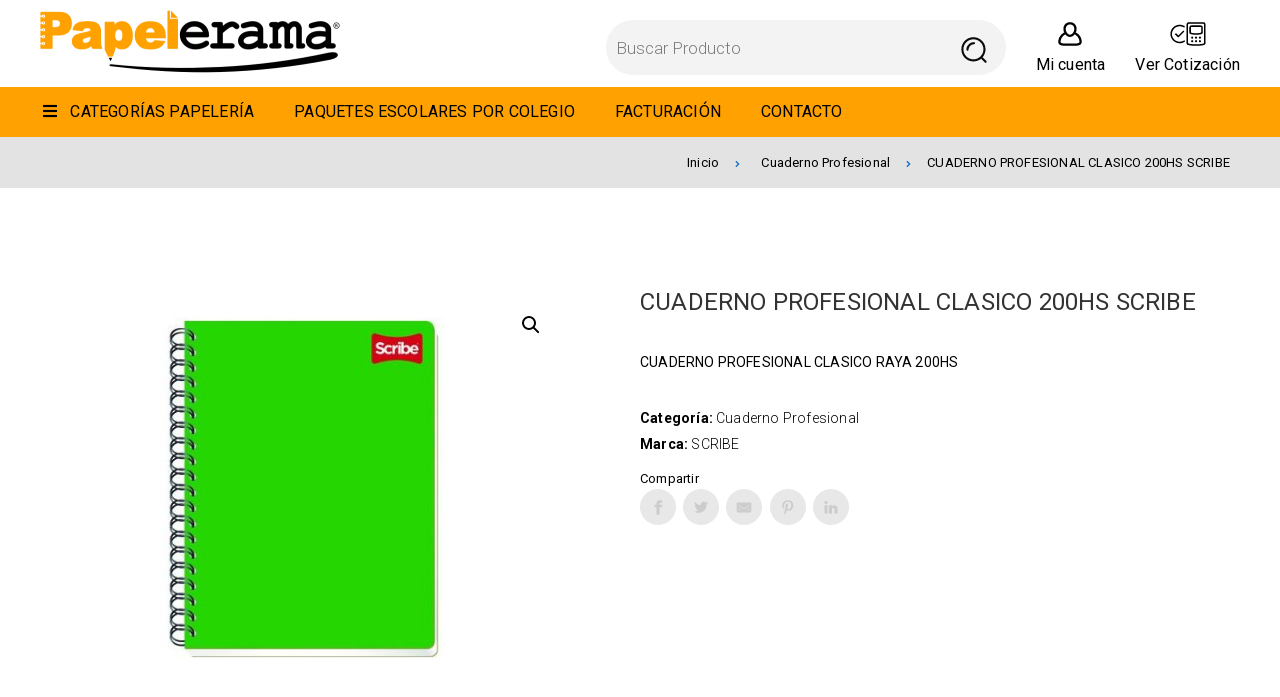

--- FILE ---
content_type: text/html; charset=UTF-8
request_url: https://www.papelerama.com/producto/cuaderno-profesional-clasico-200hs-scribe/
body_size: 156027
content:
<!doctype html>
<html lang="es">
<head>
    <meta charset="utf-8">
    <meta name="viewport" content="width=device-width, initial-scale=1" />
    <meta name="format-detection" content="telephone=no">
            <!-- Google tag (gtag.js) -->
<script async src="https://www.googletagmanager.com/gtag/js?id=G-SSNB4BCVLY"></script>
<script>
  window.dataLayer = window.dataLayer || [];
  function gtag(){dataLayer.push(arguments);}
  gtag('js', new Date());

  gtag('config', 'G-SSNB4BCVLY');
</script>        <meta name='robots' content='index, follow, max-image-preview:large, max-snippet:-1, max-video-preview:-1' />

	<!-- This site is optimized with the Yoast SEO plugin v26.8 - https://yoast.com/product/yoast-seo-wordpress/ -->
	<title>CUADERNO PROFESIONAL CLASICO 200HS SCRIBE - Papelerama</title>
	<link rel="canonical" href="https://www.papelerama.com/producto/cuaderno-profesional-clasico-200hs-scribe/" />
	<meta property="og:locale" content="es_ES" />
	<meta property="og:type" content="article" />
	<meta property="og:title" content="CUADERNO PROFESIONAL CLASICO 200HS SCRIBE - Papelerama" />
	<meta property="og:description" content="CUADERNO PROFESIONAL CLASICO RAYA 200HS" />
	<meta property="og:url" content="https://www.papelerama.com/producto/cuaderno-profesional-clasico-200hs-scribe/" />
	<meta property="og:site_name" content="Papelerama" />
	<meta property="article:modified_time" content="2022-08-25T21:07:04+00:00" />
	<meta property="og:image" content="https://www.papelerama.com/wp-content/uploads/2022/08/SCI2180.jpg" />
	<meta property="og:image:width" content="452" />
	<meta property="og:image:height" content="452" />
	<meta property="og:image:type" content="image/jpeg" />
	<meta name="twitter:card" content="summary_large_image" />
	<script type="application/ld+json" class="yoast-schema-graph">{"@context":"https://schema.org","@graph":[{"@type":"WebPage","@id":"https://www.papelerama.com/producto/cuaderno-profesional-clasico-200hs-scribe/","url":"https://www.papelerama.com/producto/cuaderno-profesional-clasico-200hs-scribe/","name":"CUADERNO PROFESIONAL CLASICO 200HS SCRIBE - Papelerama","isPartOf":{"@id":"https://www.papelerama.com/#website"},"primaryImageOfPage":{"@id":"https://www.papelerama.com/producto/cuaderno-profesional-clasico-200hs-scribe/#primaryimage"},"image":{"@id":"https://www.papelerama.com/producto/cuaderno-profesional-clasico-200hs-scribe/#primaryimage"},"thumbnailUrl":"https://www.papelerama.com/wp-content/uploads/2022/08/SCI2180.jpg","datePublished":"2022-08-25T21:07:02+00:00","dateModified":"2022-08-25T21:07:04+00:00","breadcrumb":{"@id":"https://www.papelerama.com/producto/cuaderno-profesional-clasico-200hs-scribe/#breadcrumb"},"inLanguage":"es","potentialAction":[{"@type":"ReadAction","target":["https://www.papelerama.com/producto/cuaderno-profesional-clasico-200hs-scribe/"]}]},{"@type":"ImageObject","inLanguage":"es","@id":"https://www.papelerama.com/producto/cuaderno-profesional-clasico-200hs-scribe/#primaryimage","url":"https://www.papelerama.com/wp-content/uploads/2022/08/SCI2180.jpg","contentUrl":"https://www.papelerama.com/wp-content/uploads/2022/08/SCI2180.jpg","width":452,"height":452},{"@type":"BreadcrumbList","@id":"https://www.papelerama.com/producto/cuaderno-profesional-clasico-200hs-scribe/#breadcrumb","itemListElement":[{"@type":"ListItem","position":1,"name":"Portada","item":"https://www.papelerama.com/"},{"@type":"ListItem","position":2,"name":"Tienda","item":"https://www.papelerama.com/tienda/"},{"@type":"ListItem","position":3,"name":"CUADERNO PROFESIONAL CLASICO 200HS SCRIBE"}]},{"@type":"WebSite","@id":"https://www.papelerama.com/#website","url":"https://www.papelerama.com/","name":"Papelerama","description":"Papelerama","potentialAction":[{"@type":"SearchAction","target":{"@type":"EntryPoint","urlTemplate":"https://www.papelerama.com/?s={search_term_string}"},"query-input":{"@type":"PropertyValueSpecification","valueRequired":true,"valueName":"search_term_string"}}],"inLanguage":"es"}]}</script>
	<!-- / Yoast SEO plugin. -->


<link rel='dns-prefetch' href='//fonts.googleapis.com' />
<link rel='dns-prefetch' href='//hcaptcha.com' />
<link rel="alternate" title="oEmbed (JSON)" type="application/json+oembed" href="https://www.papelerama.com/wp-json/oembed/1.0/embed?url=https%3A%2F%2Fwww.papelerama.com%2Fproducto%2Fcuaderno-profesional-clasico-200hs-scribe%2F" />
<link rel="alternate" title="oEmbed (XML)" type="text/xml+oembed" href="https://www.papelerama.com/wp-json/oembed/1.0/embed?url=https%3A%2F%2Fwww.papelerama.com%2Fproducto%2Fcuaderno-profesional-clasico-200hs-scribe%2F&#038;format=xml" />
<style id='wp-img-auto-sizes-contain-inline-css' type='text/css'>
img:is([sizes=auto i],[sizes^="auto," i]){contain-intrinsic-size:3000px 1500px}
/*# sourceURL=wp-img-auto-sizes-contain-inline-css */
</style>
<style id='wp-block-library-inline-css' type='text/css'>
:root{--wp-block-synced-color:#7a00df;--wp-block-synced-color--rgb:122,0,223;--wp-bound-block-color:var(--wp-block-synced-color);--wp-editor-canvas-background:#ddd;--wp-admin-theme-color:#007cba;--wp-admin-theme-color--rgb:0,124,186;--wp-admin-theme-color-darker-10:#006ba1;--wp-admin-theme-color-darker-10--rgb:0,107,160.5;--wp-admin-theme-color-darker-20:#005a87;--wp-admin-theme-color-darker-20--rgb:0,90,135;--wp-admin-border-width-focus:2px}@media (min-resolution:192dpi){:root{--wp-admin-border-width-focus:1.5px}}.wp-element-button{cursor:pointer}:root .has-very-light-gray-background-color{background-color:#eee}:root .has-very-dark-gray-background-color{background-color:#313131}:root .has-very-light-gray-color{color:#eee}:root .has-very-dark-gray-color{color:#313131}:root .has-vivid-green-cyan-to-vivid-cyan-blue-gradient-background{background:linear-gradient(135deg,#00d084,#0693e3)}:root .has-purple-crush-gradient-background{background:linear-gradient(135deg,#34e2e4,#4721fb 50%,#ab1dfe)}:root .has-hazy-dawn-gradient-background{background:linear-gradient(135deg,#faaca8,#dad0ec)}:root .has-subdued-olive-gradient-background{background:linear-gradient(135deg,#fafae1,#67a671)}:root .has-atomic-cream-gradient-background{background:linear-gradient(135deg,#fdd79a,#004a59)}:root .has-nightshade-gradient-background{background:linear-gradient(135deg,#330968,#31cdcf)}:root .has-midnight-gradient-background{background:linear-gradient(135deg,#020381,#2874fc)}:root{--wp--preset--font-size--normal:16px;--wp--preset--font-size--huge:42px}.has-regular-font-size{font-size:1em}.has-larger-font-size{font-size:2.625em}.has-normal-font-size{font-size:var(--wp--preset--font-size--normal)}.has-huge-font-size{font-size:var(--wp--preset--font-size--huge)}.has-text-align-center{text-align:center}.has-text-align-left{text-align:left}.has-text-align-right{text-align:right}.has-fit-text{white-space:nowrap!important}#end-resizable-editor-section{display:none}.aligncenter{clear:both}.items-justified-left{justify-content:flex-start}.items-justified-center{justify-content:center}.items-justified-right{justify-content:flex-end}.items-justified-space-between{justify-content:space-between}.screen-reader-text{border:0;clip-path:inset(50%);height:1px;margin:-1px;overflow:hidden;padding:0;position:absolute;width:1px;word-wrap:normal!important}.screen-reader-text:focus{background-color:#ddd;clip-path:none;color:#444;display:block;font-size:1em;height:auto;left:5px;line-height:normal;padding:15px 23px 14px;text-decoration:none;top:5px;width:auto;z-index:100000}html :where(.has-border-color){border-style:solid}html :where([style*=border-top-color]){border-top-style:solid}html :where([style*=border-right-color]){border-right-style:solid}html :where([style*=border-bottom-color]){border-bottom-style:solid}html :where([style*=border-left-color]){border-left-style:solid}html :where([style*=border-width]){border-style:solid}html :where([style*=border-top-width]){border-top-style:solid}html :where([style*=border-right-width]){border-right-style:solid}html :where([style*=border-bottom-width]){border-bottom-style:solid}html :where([style*=border-left-width]){border-left-style:solid}html :where(img[class*=wp-image-]){height:auto;max-width:100%}:where(figure){margin:0 0 1em}html :where(.is-position-sticky){--wp-admin--admin-bar--position-offset:var(--wp-admin--admin-bar--height,0px)}@media screen and (max-width:600px){html :where(.is-position-sticky){--wp-admin--admin-bar--position-offset:0px}}

/*# sourceURL=wp-block-library-inline-css */
</style><style id='global-styles-inline-css' type='text/css'>
:root{--wp--preset--aspect-ratio--square: 1;--wp--preset--aspect-ratio--4-3: 4/3;--wp--preset--aspect-ratio--3-4: 3/4;--wp--preset--aspect-ratio--3-2: 3/2;--wp--preset--aspect-ratio--2-3: 2/3;--wp--preset--aspect-ratio--16-9: 16/9;--wp--preset--aspect-ratio--9-16: 9/16;--wp--preset--color--black: #000000;--wp--preset--color--cyan-bluish-gray: #abb8c3;--wp--preset--color--white: #ffffff;--wp--preset--color--pale-pink: #f78da7;--wp--preset--color--vivid-red: #cf2e2e;--wp--preset--color--luminous-vivid-orange: #ff6900;--wp--preset--color--luminous-vivid-amber: #fcb900;--wp--preset--color--light-green-cyan: #7bdcb5;--wp--preset--color--vivid-green-cyan: #00d084;--wp--preset--color--pale-cyan-blue: #8ed1fc;--wp--preset--color--vivid-cyan-blue: #0693e3;--wp--preset--color--vivid-purple: #9b51e0;--wp--preset--color--color-1: #ffa100;--wp--preset--color--color-2: #1e73be;--wp--preset--color--color-3: #ffbc49;--wp--preset--color--color-4: #000000;--wp--preset--gradient--vivid-cyan-blue-to-vivid-purple: linear-gradient(135deg,rgb(6,147,227) 0%,rgb(155,81,224) 100%);--wp--preset--gradient--light-green-cyan-to-vivid-green-cyan: linear-gradient(135deg,rgb(122,220,180) 0%,rgb(0,208,130) 100%);--wp--preset--gradient--luminous-vivid-amber-to-luminous-vivid-orange: linear-gradient(135deg,rgb(252,185,0) 0%,rgb(255,105,0) 100%);--wp--preset--gradient--luminous-vivid-orange-to-vivid-red: linear-gradient(135deg,rgb(255,105,0) 0%,rgb(207,46,46) 100%);--wp--preset--gradient--very-light-gray-to-cyan-bluish-gray: linear-gradient(135deg,rgb(238,238,238) 0%,rgb(169,184,195) 100%);--wp--preset--gradient--cool-to-warm-spectrum: linear-gradient(135deg,rgb(74,234,220) 0%,rgb(151,120,209) 20%,rgb(207,42,186) 40%,rgb(238,44,130) 60%,rgb(251,105,98) 80%,rgb(254,248,76) 100%);--wp--preset--gradient--blush-light-purple: linear-gradient(135deg,rgb(255,206,236) 0%,rgb(152,150,240) 100%);--wp--preset--gradient--blush-bordeaux: linear-gradient(135deg,rgb(254,205,165) 0%,rgb(254,45,45) 50%,rgb(107,0,62) 100%);--wp--preset--gradient--luminous-dusk: linear-gradient(135deg,rgb(255,203,112) 0%,rgb(199,81,192) 50%,rgb(65,88,208) 100%);--wp--preset--gradient--pale-ocean: linear-gradient(135deg,rgb(255,245,203) 0%,rgb(182,227,212) 50%,rgb(51,167,181) 100%);--wp--preset--gradient--electric-grass: linear-gradient(135deg,rgb(202,248,128) 0%,rgb(113,206,126) 100%);--wp--preset--gradient--midnight: linear-gradient(135deg,rgb(2,3,129) 0%,rgb(40,116,252) 100%);--wp--preset--font-size--small: 13px;--wp--preset--font-size--medium: 20px;--wp--preset--font-size--large: 36px;--wp--preset--font-size--x-large: 42px;--wp--preset--spacing--20: 0.44rem;--wp--preset--spacing--30: 0.67rem;--wp--preset--spacing--40: 1rem;--wp--preset--spacing--50: 1.5rem;--wp--preset--spacing--60: 2.25rem;--wp--preset--spacing--70: 3.38rem;--wp--preset--spacing--80: 5.06rem;--wp--preset--shadow--natural: 6px 6px 9px rgba(0, 0, 0, 0.2);--wp--preset--shadow--deep: 12px 12px 50px rgba(0, 0, 0, 0.4);--wp--preset--shadow--sharp: 6px 6px 0px rgba(0, 0, 0, 0.2);--wp--preset--shadow--outlined: 6px 6px 0px -3px rgb(255, 255, 255), 6px 6px rgb(0, 0, 0);--wp--preset--shadow--crisp: 6px 6px 0px rgb(0, 0, 0);}:where(.is-layout-flex){gap: 0.5em;}:where(.is-layout-grid){gap: 0.5em;}body .is-layout-flex{display: flex;}.is-layout-flex{flex-wrap: wrap;align-items: center;}.is-layout-flex > :is(*, div){margin: 0;}body .is-layout-grid{display: grid;}.is-layout-grid > :is(*, div){margin: 0;}:where(.wp-block-columns.is-layout-flex){gap: 2em;}:where(.wp-block-columns.is-layout-grid){gap: 2em;}:where(.wp-block-post-template.is-layout-flex){gap: 1.25em;}:where(.wp-block-post-template.is-layout-grid){gap: 1.25em;}.has-black-color{color: var(--wp--preset--color--black) !important;}.has-cyan-bluish-gray-color{color: var(--wp--preset--color--cyan-bluish-gray) !important;}.has-white-color{color: var(--wp--preset--color--white) !important;}.has-pale-pink-color{color: var(--wp--preset--color--pale-pink) !important;}.has-vivid-red-color{color: var(--wp--preset--color--vivid-red) !important;}.has-luminous-vivid-orange-color{color: var(--wp--preset--color--luminous-vivid-orange) !important;}.has-luminous-vivid-amber-color{color: var(--wp--preset--color--luminous-vivid-amber) !important;}.has-light-green-cyan-color{color: var(--wp--preset--color--light-green-cyan) !important;}.has-vivid-green-cyan-color{color: var(--wp--preset--color--vivid-green-cyan) !important;}.has-pale-cyan-blue-color{color: var(--wp--preset--color--pale-cyan-blue) !important;}.has-vivid-cyan-blue-color{color: var(--wp--preset--color--vivid-cyan-blue) !important;}.has-vivid-purple-color{color: var(--wp--preset--color--vivid-purple) !important;}.has-black-background-color{background-color: var(--wp--preset--color--black) !important;}.has-cyan-bluish-gray-background-color{background-color: var(--wp--preset--color--cyan-bluish-gray) !important;}.has-white-background-color{background-color: var(--wp--preset--color--white) !important;}.has-pale-pink-background-color{background-color: var(--wp--preset--color--pale-pink) !important;}.has-vivid-red-background-color{background-color: var(--wp--preset--color--vivid-red) !important;}.has-luminous-vivid-orange-background-color{background-color: var(--wp--preset--color--luminous-vivid-orange) !important;}.has-luminous-vivid-amber-background-color{background-color: var(--wp--preset--color--luminous-vivid-amber) !important;}.has-light-green-cyan-background-color{background-color: var(--wp--preset--color--light-green-cyan) !important;}.has-vivid-green-cyan-background-color{background-color: var(--wp--preset--color--vivid-green-cyan) !important;}.has-pale-cyan-blue-background-color{background-color: var(--wp--preset--color--pale-cyan-blue) !important;}.has-vivid-cyan-blue-background-color{background-color: var(--wp--preset--color--vivid-cyan-blue) !important;}.has-vivid-purple-background-color{background-color: var(--wp--preset--color--vivid-purple) !important;}.has-black-border-color{border-color: var(--wp--preset--color--black) !important;}.has-cyan-bluish-gray-border-color{border-color: var(--wp--preset--color--cyan-bluish-gray) !important;}.has-white-border-color{border-color: var(--wp--preset--color--white) !important;}.has-pale-pink-border-color{border-color: var(--wp--preset--color--pale-pink) !important;}.has-vivid-red-border-color{border-color: var(--wp--preset--color--vivid-red) !important;}.has-luminous-vivid-orange-border-color{border-color: var(--wp--preset--color--luminous-vivid-orange) !important;}.has-luminous-vivid-amber-border-color{border-color: var(--wp--preset--color--luminous-vivid-amber) !important;}.has-light-green-cyan-border-color{border-color: var(--wp--preset--color--light-green-cyan) !important;}.has-vivid-green-cyan-border-color{border-color: var(--wp--preset--color--vivid-green-cyan) !important;}.has-pale-cyan-blue-border-color{border-color: var(--wp--preset--color--pale-cyan-blue) !important;}.has-vivid-cyan-blue-border-color{border-color: var(--wp--preset--color--vivid-cyan-blue) !important;}.has-vivid-purple-border-color{border-color: var(--wp--preset--color--vivid-purple) !important;}.has-vivid-cyan-blue-to-vivid-purple-gradient-background{background: var(--wp--preset--gradient--vivid-cyan-blue-to-vivid-purple) !important;}.has-light-green-cyan-to-vivid-green-cyan-gradient-background{background: var(--wp--preset--gradient--light-green-cyan-to-vivid-green-cyan) !important;}.has-luminous-vivid-amber-to-luminous-vivid-orange-gradient-background{background: var(--wp--preset--gradient--luminous-vivid-amber-to-luminous-vivid-orange) !important;}.has-luminous-vivid-orange-to-vivid-red-gradient-background{background: var(--wp--preset--gradient--luminous-vivid-orange-to-vivid-red) !important;}.has-very-light-gray-to-cyan-bluish-gray-gradient-background{background: var(--wp--preset--gradient--very-light-gray-to-cyan-bluish-gray) !important;}.has-cool-to-warm-spectrum-gradient-background{background: var(--wp--preset--gradient--cool-to-warm-spectrum) !important;}.has-blush-light-purple-gradient-background{background: var(--wp--preset--gradient--blush-light-purple) !important;}.has-blush-bordeaux-gradient-background{background: var(--wp--preset--gradient--blush-bordeaux) !important;}.has-luminous-dusk-gradient-background{background: var(--wp--preset--gradient--luminous-dusk) !important;}.has-pale-ocean-gradient-background{background: var(--wp--preset--gradient--pale-ocean) !important;}.has-electric-grass-gradient-background{background: var(--wp--preset--gradient--electric-grass) !important;}.has-midnight-gradient-background{background: var(--wp--preset--gradient--midnight) !important;}.has-small-font-size{font-size: var(--wp--preset--font-size--small) !important;}.has-medium-font-size{font-size: var(--wp--preset--font-size--medium) !important;}.has-large-font-size{font-size: var(--wp--preset--font-size--large) !important;}.has-x-large-font-size{font-size: var(--wp--preset--font-size--x-large) !important;}
/*# sourceURL=global-styles-inline-css */
</style>

<style id='classic-theme-styles-inline-css' type='text/css'>
/*! This file is auto-generated */
.wp-block-button__link{color:#fff;background-color:#32373c;border-radius:9999px;box-shadow:none;text-decoration:none;padding:calc(.667em + 2px) calc(1.333em + 2px);font-size:1.125em}.wp-block-file__button{background:#32373c;color:#fff;text-decoration:none}
/*# sourceURL=/wp-includes/css/classic-themes.min.css */
</style>
<link rel='stylesheet' id='css_style_block-css' href='https://www.papelerama.com/wp-content/themes/papelerama22/assets/css/style-block/style_f03ee0156318e10a6fd671bba6f6d60406cbffd9.css?ver=6.9' type='text/css' media='all' />
<link rel='stylesheet' id='photoswipe-css' href='https://www.papelerama.com/wp-content/plugins/woocommerce/assets/css/photoswipe/photoswipe.min.css?ver=10.4.3' type='text/css' media='all' />
<link rel='stylesheet' id='photoswipe-default-skin-css' href='https://www.papelerama.com/wp-content/plugins/woocommerce/assets/css/photoswipe/default-skin/default-skin.min.css?ver=10.4.3' type='text/css' media='all' />
<style id='woocommerce-inline-inline-css' type='text/css'>
.woocommerce form .form-row .required { visibility: visible; }
/*# sourceURL=woocommerce-inline-inline-css */
</style>
<link rel='stylesheet' id='css_style-css' href='https://www.papelerama.com/wp-content/themes/papelerama22/assets/css/style/style_57aa6357ec6c03e1576cc4ef6714e56688a6b2b8.css?ver=6.9' type='text/css' media='all' />
<link rel='stylesheet' id='google-fonts-css' href='https://fonts.googleapis.com/css2?family=Roboto%3Awght%40300%3B400%3B700%3B900&#038;display=swap&#038;ver=1.0' type='text/css' media='all' />
<link rel='stylesheet' id='ubermenu-css' href='https://www.papelerama.com/wp-content/plugins/ubermenu/pro/assets/css/ubermenu.min.css?ver=3.7.7' type='text/css' media='all' />
<link rel='stylesheet' id='ubermenu-minimal-css' href='https://www.papelerama.com/wp-content/plugins/ubermenu/assets/css/skins/minimal.css?ver=6.9' type='text/css' media='all' />
<link rel='stylesheet' id='ubermenu-font-awesome-all-css' href='https://www.papelerama.com/wp-content/plugins/ubermenu/assets/fontawesome/css/all.min.css?ver=6.9' type='text/css' media='all' />
<script type="text/javascript" src="https://www.papelerama.com/wp-includes/js/jquery/jquery.min.js?ver=3.7.1" id="jquery-core-js"></script>
<script type="text/javascript" src="https://www.papelerama.com/wp-includes/js/jquery/jquery-migrate.min.js?ver=3.4.1" id="jquery-migrate-js"></script>
<script type="text/javascript" src="https://www.papelerama.com/wp-content/plugins/woocommerce/assets/js/jquery-blockui/jquery.blockUI.min.js?ver=2.7.0-wc.10.4.3" id="wc-jquery-blockui-js" defer="defer" data-wp-strategy="defer"></script>
<script type="text/javascript" id="wc-add-to-cart-js-extra">
/* <![CDATA[ */
var wc_add_to_cart_params = {"ajax_url":"/wp-admin/admin-ajax.php","wc_ajax_url":"/?wc-ajax=%%endpoint%%","i18n_view_cart":"Ver carrito","cart_url":"https://www.papelerama.com/carrito/","is_cart":"","cart_redirect_after_add":"no"};
//# sourceURL=wc-add-to-cart-js-extra
/* ]]> */
</script>
<script type="text/javascript" src="https://www.papelerama.com/wp-content/plugins/woocommerce/assets/js/frontend/add-to-cart.min.js?ver=10.4.3" id="wc-add-to-cart-js" defer="defer" data-wp-strategy="defer"></script>
<script type="text/javascript" src="https://www.papelerama.com/wp-content/plugins/woocommerce/assets/js/zoom/jquery.zoom.min.js?ver=1.7.21-wc.10.4.3" id="wc-zoom-js" defer="defer" data-wp-strategy="defer"></script>
<script type="text/javascript" src="https://www.papelerama.com/wp-content/plugins/woocommerce/assets/js/flexslider/jquery.flexslider.min.js?ver=2.7.2-wc.10.4.3" id="wc-flexslider-js" defer="defer" data-wp-strategy="defer"></script>
<script type="text/javascript" src="https://www.papelerama.com/wp-content/plugins/woocommerce/assets/js/photoswipe/photoswipe.min.js?ver=4.1.1-wc.10.4.3" id="wc-photoswipe-js" defer="defer" data-wp-strategy="defer"></script>
<script type="text/javascript" src="https://www.papelerama.com/wp-content/plugins/woocommerce/assets/js/photoswipe/photoswipe-ui-default.min.js?ver=4.1.1-wc.10.4.3" id="wc-photoswipe-ui-default-js" defer="defer" data-wp-strategy="defer"></script>
<script type="text/javascript" id="wc-single-product-js-extra">
/* <![CDATA[ */
var wc_single_product_params = {"i18n_required_rating_text":"Por favor elige una puntuaci\u00f3n","i18n_rating_options":["1 de 5 estrellas","2 de 5 estrellas","3 de 5 estrellas","4 de 5 estrellas","5 de 5 estrellas"],"i18n_product_gallery_trigger_text":"Ver galer\u00eda de im\u00e1genes a pantalla completa","review_rating_required":"yes","flexslider":{"rtl":false,"animation":"slide","smoothHeight":true,"directionNav":false,"controlNav":"thumbnails","slideshow":false,"animationSpeed":500,"animationLoop":false,"allowOneSlide":false},"zoom_enabled":"1","zoom_options":[],"photoswipe_enabled":"1","photoswipe_options":{"shareEl":false,"closeOnScroll":false,"history":false,"hideAnimationDuration":0,"showAnimationDuration":0},"flexslider_enabled":"1"};
//# sourceURL=wc-single-product-js-extra
/* ]]> */
</script>
<script type="text/javascript" src="https://www.papelerama.com/wp-content/plugins/woocommerce/assets/js/frontend/single-product.min.js?ver=10.4.3" id="wc-single-product-js" defer="defer" data-wp-strategy="defer"></script>
<script type="text/javascript" src="https://www.papelerama.com/wp-content/plugins/woocommerce/assets/js/js-cookie/js.cookie.min.js?ver=2.1.4-wc.10.4.3" id="wc-js-cookie-js" defer="defer" data-wp-strategy="defer"></script>
<script type="text/javascript" id="woocommerce-js-extra">
/* <![CDATA[ */
var woocommerce_params = {"ajax_url":"/wp-admin/admin-ajax.php","wc_ajax_url":"/?wc-ajax=%%endpoint%%","i18n_password_show":"Mostrar contrase\u00f1a","i18n_password_hide":"Ocultar contrase\u00f1a"};
//# sourceURL=woocommerce-js-extra
/* ]]> */
</script>
<script type="text/javascript" src="https://www.papelerama.com/wp-content/plugins/woocommerce/assets/js/frontend/woocommerce.min.js?ver=10.4.3" id="woocommerce-js" defer="defer" data-wp-strategy="defer"></script>
<link rel="https://api.w.org/" href="https://www.papelerama.com/wp-json/" /><link rel="alternate" title="JSON" type="application/json" href="https://www.papelerama.com/wp-json/wp/v2/product/9187" /><style id="ubermenu-custom-generated-css">
/** Font Awesome 4 Compatibility **/
.fa{font-style:normal;font-variant:normal;font-weight:normal;font-family:FontAwesome;}

/** UberMenu Custom Menu Styles (Customizer) **/
/* main */
 .ubermenu-main .ubermenu-item-level-0 > .ubermenu-target { font-size:16px; text-transform:uppercase; color:#000000; }
 .ubermenu-main .ubermenu-item-normal > .ubermenu-target { color:#000000; font-size:15px; font-weight:400; }
 .ubermenu.ubermenu-main .ubermenu-item-normal > .ubermenu-target:hover, .ubermenu.ubermenu-main .ubermenu-item-normal.ubermenu-active > .ubermenu-target { color:#ffa100; }
 .ubermenu-main .ubermenu-item-normal.ubermenu-current-menu-item > .ubermenu-target { color:#ffa100; }
 .ubermenu-main .ubermenu-submenu-type-flyout > .ubermenu-item-normal > .ubermenu-target { padding-top:5px; padding-bottom:5px; }


/** UberMenu Custom Menu Item Styles (Menu Item Settings) **/
/* 17 */     .ubermenu .ubermenu-item.ubermenu-item-17 > .ubermenu-target,.ubermenu .ubermenu-item.ubermenu-item-17 > .ubermenu-content-block,.ubermenu .ubermenu-item.ubermenu-item-17.ubermenu-custom-content-padded { padding:15px 20px 15px 0; }

/* Status: Loaded from Transient */

</style><style>
.h-captcha{position:relative;display:block;margin-bottom:2rem;padding:0;clear:both}.h-captcha[data-size="normal"]{width:302px;height:76px}.h-captcha[data-size="compact"]{width:158px;height:138px}.h-captcha[data-size="invisible"]{display:none}.h-captcha iframe{z-index:1}.h-captcha::before{content:"";display:block;position:absolute;top:0;left:0;background:url(https://www.papelerama.com/wp-content/plugins/hcaptcha-for-forms-and-more/assets/images/hcaptcha-div-logo.svg) no-repeat;border:1px solid #fff0;border-radius:4px;box-sizing:border-box}.h-captcha::after{content:"La carga del hCaptcha se retrasa hasta que el usuario interactúe.";font-family:-apple-system,system-ui,BlinkMacSystemFont,"Segoe UI",Roboto,Oxygen,Ubuntu,"Helvetica Neue",Arial,sans-serif;font-size:10px;font-weight:500;position:absolute;top:0;bottom:0;left:0;right:0;box-sizing:border-box;color:#bf1722;opacity:0}.h-captcha:not(:has(iframe))::after{animation:hcap-msg-fade-in .3s ease forwards;animation-delay:2s}.h-captcha:has(iframe)::after{animation:none;opacity:0}@keyframes hcap-msg-fade-in{to{opacity:1}}.h-captcha[data-size="normal"]::before{width:302px;height:76px;background-position:93.8% 28%}.h-captcha[data-size="normal"]::after{width:302px;height:76px;display:flex;flex-wrap:wrap;align-content:center;line-height:normal;padding:0 75px 0 10px}.h-captcha[data-size="compact"]::before{width:158px;height:138px;background-position:49.9% 78.8%}.h-captcha[data-size="compact"]::after{width:158px;height:138px;text-align:center;line-height:normal;padding:24px 10px 10px 10px}.h-captcha[data-theme="light"]::before,body.is-light-theme .h-captcha[data-theme="auto"]::before,.h-captcha[data-theme="auto"]::before{background-color:#fafafa;border:1px solid #e0e0e0}.h-captcha[data-theme="dark"]::before,body.is-dark-theme .h-captcha[data-theme="auto"]::before,html.wp-dark-mode-active .h-captcha[data-theme="auto"]::before,html.drdt-dark-mode .h-captcha[data-theme="auto"]::before{background-image:url(https://www.papelerama.com/wp-content/plugins/hcaptcha-for-forms-and-more/assets/images/hcaptcha-div-logo-white.svg);background-repeat:no-repeat;background-color:#333;border:1px solid #f5f5f5}@media (prefers-color-scheme:dark){.h-captcha[data-theme="auto"]::before{background-image:url(https://www.papelerama.com/wp-content/plugins/hcaptcha-for-forms-and-more/assets/images/hcaptcha-div-logo-white.svg);background-repeat:no-repeat;background-color:#333;border:1px solid #f5f5f5}}.h-captcha[data-theme="custom"]::before{background-color:initial}.h-captcha[data-size="invisible"]::before,.h-captcha[data-size="invisible"]::after{display:none}.h-captcha iframe{position:relative}div[style*="z-index: 2147483647"] div[style*="border-width: 11px"][style*="position: absolute"][style*="pointer-events: none"]{border-style:none}
</style>
	<noscript><style>.woocommerce-product-gallery{ opacity: 1 !important; }</style></noscript>
	<style>
span[data-name="hcap-cf7"] .h-captcha{margin-bottom:0}span[data-name="hcap-cf7"]~input[type="submit"],span[data-name="hcap-cf7"]~button[type="submit"]{margin-top:2rem}
</style>
<style>
.woocommerce-ResetPassword .h-captcha{margin-top:.5rem}
</style>
<style>
.woocommerce-form-register .h-captcha{margin-top:2rem}
</style>
<link rel="icon" href="https://www.papelerama.com/wp-content/uploads/2022/11/cropped-favicon-32x32.png" sizes="32x32" />
<link rel="icon" href="https://www.papelerama.com/wp-content/uploads/2022/11/cropped-favicon-192x192.png" sizes="192x192" />
<link rel="apple-touch-icon" href="https://www.papelerama.com/wp-content/uploads/2022/11/cropped-favicon-180x180.png" />
<meta name="msapplication-TileImage" content="https://www.papelerama.com/wp-content/uploads/2022/11/cropped-favicon-270x270.png" />
		<style type="text/css" id="wp-custom-css">
			.woocommerce ul.products li.product .button {
    display: none !important
}
body ul.products li.product .add_to_cart_button {
display:none !important   
}
.woocommerce div.product form.cart div.quantity {
    display:none !important 
}
.woocommerce div.product form.cart .button {
    display: none !important;
}

.inner-producto .wrap-price, .woocommerce ul.products li.product .inner-producto .wrap-price{
    display: none !important;
}
.woocommerce .summary.entry-summary .price, .woocommerce-page .summary.entry-summary .price{
    display: none !important;
}
		</style>
		<link rel='stylesheet' id='wc-blocks-style-css' href='https://www.papelerama.com/wp-content/plugins/woocommerce/assets/client/blocks/wc-blocks.css?ver=wc-10.4.3' type='text/css' media='all' />
</head>
<body class="wp-singular product-template-default single single-product postid-9187 wp-theme-papelerama22 Body theme-papelerama22 woocommerce woocommerce-page woocommerce-no-js" >
<div class="wrap-content-menu-toogle">
  <div class="content-menu-toogle">
  <div class="logoMenuDl"><a href="https://www.papelerama.com"><img width="300" height="63" src="https://www.papelerama.com/wp-content/uploads/2022/03/logo-300x63.png" class="attachment-thumbnail size-thumbnail" alt="" decoding="async" srcset="https://www.papelerama.com/wp-content/uploads/2022/03/logo-300x63.png 300w, https://www.papelerama.com/wp-content/uploads/2022/03/logo-180x38.png 180w, https://www.papelerama.com/wp-content/uploads/2022/03/logo-480x100.png 480w, https://www.papelerama.com/wp-content/uploads/2022/03/logo.png 600w" sizes="(max-width: 300px) 100vw, 300px" /></a></div>   <div class="cerrar-menu close-dl-menu"><span>Cerrar</span></div>
  <div id="dl-menu" class="dl-menuwrapper">
  
<!-- UberMenu [Configuration:main] [Theme Loc:principal] [Integration:auto] -->
<button class="ubermenu-responsive-toggle ubermenu-responsive-toggle-main ubermenu-skin-minimal ubermenu-loc-principal ubermenu-responsive-toggle-content-align-left ubermenu-responsive-toggle-align-full " tabindex="0" data-ubermenu-target="ubermenu-main-17-principal-2"><i class="fas fa-bars" ></i>Menu</button><nav id="ubermenu-main-17-principal-2" class="ubermenu ubermenu-nojs ubermenu-main ubermenu-menu-17 ubermenu-loc-principal ubermenu-responsive ubermenu-responsive-default ubermenu-responsive-collapse ubermenu-horizontal ubermenu-transition-shift ubermenu-trigger-click ubermenu-skin-minimal  ubermenu-bar-align-full ubermenu-items-align-auto ubermenu-bound ubermenu-disable-submenu-scroll ubermenu-sub-indicators ubermenu-retractors-responsive ubermenu-submenu-indicator-closes"><ul id="ubermenu-nav-main-17-principal" class="ubermenu-nav" data-title="Menú Principal"><li id="menu-item-17" class="ubermenu-item ubermenu-item-type-custom ubermenu-item-object-custom ubermenu-item-has-children ubermenu-item-17 ubermenu-item-level-0 ubermenu-column ubermenu-column-auto ubermenu-has-submenu-drop ubermenu-has-submenu-mega" ><a class="ubermenu-target ubermenu-target-with-icon ubermenu-item-layout-default ubermenu-item-layout-icon_left ubermenu-noindicator" href="#" tabindex="0"><i class="ubermenu-icon fas fa-bars" ></i><span class="ubermenu-target-title ubermenu-target-text">Categorías Papelería</span></a><ul  class="ubermenu-submenu ubermenu-submenu-id-17 ubermenu-submenu-type-mega ubermenu-submenu-drop ubermenu-submenu-align-full_width"  ><!-- begin Dynamic Terms: [Dynamic Terms] 3989 count[54]  --><li class=" ubermenu-autocolumn menu-item-3989-col-0 ubermenu-item-level-2 ubermenu-column ubermenu-column-1-6 ubermenu-has-submenu-stack ubermenu-item-type-column ubermenu-column-id-3989-col-0"><ul  class="ubermenu-submenu ubermenu-submenu-id-3989-col-0 ubermenu-submenu-type-stack"  ><li id="menu-item-3989-term-286" class="ubermenu-item ubermenu-item-type-custom ubermenu-item-object-ubermenu-custom ubermenu-dynamic-term ubermenu-item-3989 ubermenu-item-3989-term-286 ubermenu-item-auto ubermenu-item-normal ubermenu-item-level-2 ubermenu-column ubermenu-column-auto" ><a class="ubermenu-target ubermenu-item-layout-default ubermenu-item-layout-text_only" href="https://www.papelerama.com/categoria-producto/arte/"><span class="ubermenu-target-title ubermenu-target-text">Arte</span></a></li><li id="menu-item-3989-term-56" class="ubermenu-item ubermenu-item-type-custom ubermenu-item-object-ubermenu-custom ubermenu-dynamic-term ubermenu-item-3989 ubermenu-item-3989-term-56 ubermenu-item-auto ubermenu-item-normal ubermenu-item-level-2 ubermenu-column ubermenu-column-auto" ><a class="ubermenu-target ubermenu-item-layout-default ubermenu-item-layout-text_only" href="https://www.papelerama.com/categoria-producto/articulos-para-escritorio/"><span class="ubermenu-target-title ubermenu-target-text">Articulos para Escritorio</span></a></li><li id="menu-item-3989-term-170" class="ubermenu-item ubermenu-item-type-custom ubermenu-item-object-ubermenu-custom ubermenu-dynamic-term ubermenu-item-3989 ubermenu-item-3989-term-170 ubermenu-item-auto ubermenu-item-normal ubermenu-item-level-2 ubermenu-column ubermenu-column-auto" ><a class="ubermenu-target ubermenu-item-layout-default ubermenu-item-layout-text_only" href="https://www.papelerama.com/categoria-producto/articulos-para-manualidades/"><span class="ubermenu-target-title ubermenu-target-text">Articulos Para Manualidades</span></a></li><li id="menu-item-3989-term-288" class="ubermenu-item ubermenu-item-type-custom ubermenu-item-object-ubermenu-custom ubermenu-dynamic-term ubermenu-item-3989 ubermenu-item-3989-term-288 ubermenu-item-auto ubermenu-item-normal ubermenu-item-level-2 ubermenu-column ubermenu-column-auto" ><a class="ubermenu-target ubermenu-item-layout-default ubermenu-item-layout-text_only" href="https://www.papelerama.com/categoria-producto/batas-de-arte/"><span class="ubermenu-target-title ubermenu-target-text">Batas de Arte</span></a></li><li id="menu-item-3989-term-148" class="ubermenu-item ubermenu-item-type-custom ubermenu-item-object-ubermenu-custom ubermenu-dynamic-term ubermenu-item-3989 ubermenu-item-3989-term-148 ubermenu-item-auto ubermenu-item-normal ubermenu-item-level-2 ubermenu-column ubermenu-column-auto" ><a class="ubermenu-target ubermenu-item-layout-default ubermenu-item-layout-text_only" href="https://www.papelerama.com/categoria-producto/blocks-y-hojas-repuesto/"><span class="ubermenu-target-title ubermenu-target-text">Blocks y Hojas Repuesto</span></a></li><li id="menu-item-3989-term-163" class="ubermenu-item ubermenu-item-type-custom ubermenu-item-object-ubermenu-custom ubermenu-dynamic-term ubermenu-item-3989 ubermenu-item-3989-term-163 ubermenu-item-auto ubermenu-item-normal ubermenu-item-level-2 ubermenu-column ubermenu-column-auto" ><a class="ubermenu-target ubermenu-item-layout-default ubermenu-item-layout-text_only" href="https://www.papelerama.com/categoria-producto/calculadoras/"><span class="ubermenu-target-title ubermenu-target-text">Calculadoras</span></a></li><li id="menu-item-3989-term-55" class="ubermenu-item ubermenu-item-type-custom ubermenu-item-object-ubermenu-custom ubermenu-dynamic-term ubermenu-item-3989 ubermenu-item-3989-term-55 ubermenu-item-auto ubermenu-item-normal ubermenu-item-level-2 ubermenu-column ubermenu-column-auto" ><a class="ubermenu-target ubermenu-item-layout-default ubermenu-item-layout-text_only" href="https://www.papelerama.com/categoria-producto/carpetas-folders-y-sobres/"><span class="ubermenu-target-title ubermenu-target-text">Carpetas Folders y Sobres</span></a></li><li id="menu-item-3989-term-213" class="ubermenu-item ubermenu-item-type-custom ubermenu-item-object-ubermenu-custom ubermenu-dynamic-term ubermenu-item-3989 ubermenu-item-3989-term-213 ubermenu-item-auto ubermenu-item-normal ubermenu-item-level-2 ubermenu-column ubermenu-column-auto" ><a class="ubermenu-target ubermenu-item-layout-default ubermenu-item-layout-text_only" href="https://www.papelerama.com/categoria-producto/cds-y-memorias-usb/"><span class="ubermenu-target-title ubermenu-target-text">CDS Y Memorias USB</span></a></li><li id="menu-item-3989-term-25" class="ubermenu-item ubermenu-item-type-custom ubermenu-item-object-ubermenu-custom ubermenu-dynamic-term ubermenu-item-3989 ubermenu-item-3989-term-25 ubermenu-item-auto ubermenu-item-normal ubermenu-item-level-2 ubermenu-column ubermenu-column-auto" ><a class="ubermenu-target ubermenu-item-layout-default ubermenu-item-layout-text_only" href="https://www.papelerama.com/categoria-producto/cintas-adhesiva/"><span class="ubermenu-target-title ubermenu-target-text">Cintas Adhesiva</span></a></li></ul></li><li class=" ubermenu-autocolumn menu-item-3989-col-1 ubermenu-item-level-2 ubermenu-column ubermenu-column-1-6 ubermenu-has-submenu-stack ubermenu-item-type-column ubermenu-column-id-3989-col-1"><ul  class="ubermenu-submenu ubermenu-submenu-id-3989-col-1 ubermenu-submenu-type-stack"  ><li id="menu-item-3989-term-65" class="ubermenu-item ubermenu-item-type-custom ubermenu-item-object-ubermenu-custom ubermenu-dynamic-term ubermenu-item-3989 ubermenu-item-3989-term-65 ubermenu-item-auto ubermenu-item-normal ubermenu-item-level-2 ubermenu-column ubermenu-column-auto" ><a class="ubermenu-target ubermenu-item-layout-default ubermenu-item-layout-text_only" href="https://www.papelerama.com/categoria-producto/compases/"><span class="ubermenu-target-title ubermenu-target-text">Compases</span></a></li><li id="menu-item-3989-term-214" class="ubermenu-item ubermenu-item-type-custom ubermenu-item-object-ubermenu-custom ubermenu-dynamic-term ubermenu-item-3989 ubermenu-item-3989-term-214 ubermenu-item-auto ubermenu-item-normal ubermenu-item-level-2 ubermenu-column ubermenu-column-auto" ><a class="ubermenu-target ubermenu-item-layout-default ubermenu-item-layout-text_only" href="https://www.papelerama.com/categoria-producto/correctores/"><span class="ubermenu-target-title ubermenu-target-text">Correctores</span></a></li><li id="menu-item-3989-term-145" class="ubermenu-item ubermenu-item-type-custom ubermenu-item-object-ubermenu-custom ubermenu-dynamic-term ubermenu-item-3989 ubermenu-item-3989-term-145 ubermenu-item-auto ubermenu-item-normal ubermenu-item-level-2 ubermenu-column ubermenu-column-auto" ><a class="ubermenu-target ubermenu-item-layout-default ubermenu-item-layout-text_only" href="https://www.papelerama.com/categoria-producto/crayones/"><span class="ubermenu-target-title ubermenu-target-text">Crayones</span></a></li><li id="menu-item-3989-term-337" class="ubermenu-item ubermenu-item-type-custom ubermenu-item-object-ubermenu-custom ubermenu-dynamic-term ubermenu-item-3989 ubermenu-item-3989-term-337 ubermenu-item-auto ubermenu-item-normal ubermenu-item-level-2 ubermenu-column ubermenu-column-auto" ><a class="ubermenu-target ubermenu-item-layout-default ubermenu-item-layout-text_only" href="https://www.papelerama.com/categoria-producto/cuaderno-college/"><span class="ubermenu-target-title ubermenu-target-text">Cuaderno College</span></a></li><li id="menu-item-3989-term-139" class="ubermenu-item ubermenu-item-type-custom ubermenu-item-object-ubermenu-custom ubermenu-dynamic-term ubermenu-item-3989 ubermenu-item-3989-term-139 ubermenu-item-auto ubermenu-item-normal ubermenu-item-level-2 ubermenu-column ubermenu-column-auto" ><a class="ubermenu-target ubermenu-item-layout-default ubermenu-item-layout-text_only" href="https://www.papelerama.com/categoria-producto/cuaderno-contabilidad/"><span class="ubermenu-target-title ubermenu-target-text">Cuaderno Contabilidad</span></a></li><li id="menu-item-3989-term-149" class="ubermenu-item ubermenu-item-type-custom ubermenu-item-object-ubermenu-custom ubermenu-dynamic-term ubermenu-item-3989 ubermenu-item-3989-term-149 ubermenu-item-auto ubermenu-item-normal ubermenu-item-level-2 ubermenu-column ubermenu-column-auto" ><a class="ubermenu-target ubermenu-item-layout-default ubermenu-item-layout-text_only" href="https://www.papelerama.com/categoria-producto/cuaderno-dibujo/"><span class="ubermenu-target-title ubermenu-target-text">Cuaderno Dibujo</span></a></li><li id="menu-item-3989-term-154" class="ubermenu-item ubermenu-item-type-custom ubermenu-item-object-ubermenu-custom ubermenu-dynamic-term ubermenu-item-3989 ubermenu-item-3989-term-154 ubermenu-item-auto ubermenu-item-normal ubermenu-item-level-2 ubermenu-column ubermenu-column-auto" ><a class="ubermenu-target ubermenu-item-layout-default ubermenu-item-layout-text_only" href="https://www.papelerama.com/categoria-producto/cuaderno-frances/"><span class="ubermenu-target-title ubermenu-target-text">Cuaderno Frances</span></a></li><li id="menu-item-3989-term-150" class="ubermenu-item ubermenu-item-type-custom ubermenu-item-object-ubermenu-custom ubermenu-dynamic-term ubermenu-item-3989 ubermenu-item-3989-term-150 ubermenu-item-auto ubermenu-item-normal ubermenu-item-level-2 ubermenu-column ubermenu-column-auto" ><a class="ubermenu-target ubermenu-item-layout-default ubermenu-item-layout-text_only" href="https://www.papelerama.com/categoria-producto/cuaderno-italiano/"><span class="ubermenu-target-title ubermenu-target-text">Cuaderno Italiano</span></a></li><li id="menu-item-3989-term-348" class="ubermenu-item ubermenu-item-type-custom ubermenu-item-object-ubermenu-custom ubermenu-dynamic-term ubermenu-item-3989 ubermenu-item-3989-term-348 ubermenu-item-auto ubermenu-item-normal ubermenu-item-level-2 ubermenu-column ubermenu-column-auto" ><a class="ubermenu-target ubermenu-item-layout-default ubermenu-item-layout-text_only" href="https://www.papelerama.com/categoria-producto/cuaderno-pocket/"><span class="ubermenu-target-title ubermenu-target-text">Cuaderno Pocket</span></a></li></ul></li><li class=" ubermenu-autocolumn menu-item-3989-col-2 ubermenu-item-level-2 ubermenu-column ubermenu-column-1-6 ubermenu-has-submenu-stack ubermenu-item-type-column ubermenu-column-id-3989-col-2"><ul  class="ubermenu-submenu ubermenu-submenu-id-3989-col-2 ubermenu-submenu-type-stack"  ><li id="menu-item-3989-term-155" class="ubermenu-item ubermenu-item-type-custom ubermenu-item-object-ubermenu-custom ubermenu-dynamic-term ubermenu-item-3989 ubermenu-item-3989-term-155 ubermenu-item-auto ubermenu-item-normal ubermenu-item-level-2 ubermenu-column ubermenu-column-auto" ><a class="ubermenu-target ubermenu-item-layout-default ubermenu-item-layout-text_only" href="https://www.papelerama.com/categoria-producto/cuaderno-profesional/"><span class="ubermenu-target-title ubermenu-target-text">Cuaderno Profesional</span></a></li><li id="menu-item-3989-term-66" class="ubermenu-item ubermenu-item-type-custom ubermenu-item-object-ubermenu-custom ubermenu-dynamic-term ubermenu-item-3989 ubermenu-item-3989-term-66 ubermenu-item-auto ubermenu-item-normal ubermenu-item-level-2 ubermenu-column ubermenu-column-auto" ><a class="ubermenu-target ubermenu-item-layout-default ubermenu-item-layout-text_only" href="https://www.papelerama.com/categoria-producto/cutter/"><span class="ubermenu-target-title ubermenu-target-text">Cutter</span></a></li><li id="menu-item-3989-term-211" class="ubermenu-item ubermenu-item-type-custom ubermenu-item-object-ubermenu-custom ubermenu-dynamic-term ubermenu-item-3989 ubermenu-item-3989-term-211 ubermenu-item-auto ubermenu-item-normal ubermenu-item-level-2 ubermenu-column ubermenu-column-auto" ><a class="ubermenu-target ubermenu-item-layout-default ubermenu-item-layout-text_only" href="https://www.papelerama.com/categoria-producto/diccionarios-y-monografias/"><span class="ubermenu-target-title ubermenu-target-text">Diccionarios y Monografias</span></a></li><li id="menu-item-3989-term-64" class="ubermenu-item ubermenu-item-type-custom ubermenu-item-object-ubermenu-custom ubermenu-dynamic-term ubermenu-item-3989 ubermenu-item-3989-term-64 ubermenu-item-auto ubermenu-item-normal ubermenu-item-level-2 ubermenu-column ubermenu-column-auto" ><a class="ubermenu-target ubermenu-item-layout-default ubermenu-item-layout-text_only" href="https://www.papelerama.com/categoria-producto/didacticos-y-preescolares/"><span class="ubermenu-target-title ubermenu-target-text">Didacticos y Preescolares</span></a></li><li id="menu-item-3989-term-178" class="ubermenu-item ubermenu-item-type-custom ubermenu-item-object-ubermenu-custom ubermenu-dynamic-term ubermenu-item-3989 ubermenu-item-3989-term-178 ubermenu-item-auto ubermenu-item-normal ubermenu-item-level-2 ubermenu-column ubermenu-column-auto" ><a class="ubermenu-target ubermenu-item-layout-default ubermenu-item-layout-text_only" href="https://www.papelerama.com/categoria-producto/foamy/"><span class="ubermenu-target-title ubermenu-target-text">Foamy</span></a></li><li id="menu-item-3989-term-222" class="ubermenu-item ubermenu-item-type-custom ubermenu-item-object-ubermenu-custom ubermenu-dynamic-term ubermenu-item-3989 ubermenu-item-3989-term-222 ubermenu-item-auto ubermenu-item-normal ubermenu-item-level-2 ubermenu-column ubermenu-column-auto" ><a class="ubermenu-target ubermenu-item-layout-default ubermenu-item-layout-text_only" href="https://www.papelerama.com/categoria-producto/forros/"><span class="ubermenu-target-title ubermenu-target-text">Forros</span></a></li><li id="menu-item-3989-term-63" class="ubermenu-item ubermenu-item-type-custom ubermenu-item-object-ubermenu-custom ubermenu-dynamic-term ubermenu-item-3989 ubermenu-item-3989-term-63 ubermenu-item-auto ubermenu-item-normal ubermenu-item-level-2 ubermenu-column ubermenu-column-auto" ><a class="ubermenu-target ubermenu-item-layout-default ubermenu-item-layout-text_only" href="https://www.papelerama.com/categoria-producto/gomas-para-borrar/"><span class="ubermenu-target-title ubermenu-target-text">Gomas para Borrar</span></a></li><li id="menu-item-3989-term-225" class="ubermenu-item ubermenu-item-type-custom ubermenu-item-object-ubermenu-custom ubermenu-dynamic-term ubermenu-item-3989 ubermenu-item-3989-term-225 ubermenu-item-auto ubermenu-item-normal ubermenu-item-level-2 ubermenu-column ubermenu-column-auto" ><a class="ubermenu-target ubermenu-item-layout-default ubermenu-item-layout-text_only" href="https://www.papelerama.com/categoria-producto/instrumentos-musicales/"><span class="ubermenu-target-title ubermenu-target-text">Instrumentos Musicales</span></a></li><li id="menu-item-3989-term-58" class="ubermenu-item ubermenu-item-type-custom ubermenu-item-object-ubermenu-custom ubermenu-dynamic-term ubermenu-item-3989 ubermenu-item-3989-term-58 ubermenu-item-auto ubermenu-item-normal ubermenu-item-level-2 ubermenu-column ubermenu-column-auto" ><a class="ubermenu-target ubermenu-item-layout-default ubermenu-item-layout-text_only" href="https://www.papelerama.com/categoria-producto/juegos/"><span class="ubermenu-target-title ubermenu-target-text">Juegos</span></a></li></ul></li><li class=" ubermenu-autocolumn menu-item-3989-col-3 ubermenu-item-level-2 ubermenu-column ubermenu-column-1-6 ubermenu-has-submenu-stack ubermenu-item-type-column ubermenu-column-id-3989-col-3"><ul  class="ubermenu-submenu ubermenu-submenu-id-3989-col-3 ubermenu-submenu-type-stack"  ><li id="menu-item-3989-term-238" class="ubermenu-item ubermenu-item-type-custom ubermenu-item-object-ubermenu-custom ubermenu-dynamic-term ubermenu-item-3989 ubermenu-item-3989-term-238 ubermenu-item-auto ubermenu-item-normal ubermenu-item-level-2 ubermenu-column ubermenu-column-auto" ><a class="ubermenu-target ubermenu-item-layout-default ubermenu-item-layout-text_only" href="https://www.papelerama.com/categoria-producto/lapiceras-y-estuches/"><span class="ubermenu-target-title ubermenu-target-text">Lapiceras y Estuches</span></a></li><li id="menu-item-3989-term-216" class="ubermenu-item ubermenu-item-type-custom ubermenu-item-object-ubermenu-custom ubermenu-dynamic-term ubermenu-item-3989 ubermenu-item-3989-term-216 ubermenu-item-auto ubermenu-item-normal ubermenu-item-level-2 ubermenu-column ubermenu-column-auto" ><a class="ubermenu-target ubermenu-item-layout-default ubermenu-item-layout-text_only" href="https://www.papelerama.com/categoria-producto/lapiceros/"><span class="ubermenu-target-title ubermenu-target-text">Lapiceros</span></a></li><li id="menu-item-3989-term-209" class="ubermenu-item ubermenu-item-type-custom ubermenu-item-object-ubermenu-custom ubermenu-dynamic-term ubermenu-item-3989 ubermenu-item-3989-term-209 ubermenu-item-auto ubermenu-item-normal ubermenu-item-level-2 ubermenu-column ubermenu-column-auto" ><a class="ubermenu-target ubermenu-item-layout-default ubermenu-item-layout-text_only" href="https://www.papelerama.com/categoria-producto/lapices/"><span class="ubermenu-target-title ubermenu-target-text">Lapices</span></a></li><li id="menu-item-3989-term-147" class="ubermenu-item ubermenu-item-type-custom ubermenu-item-object-ubermenu-custom ubermenu-dynamic-term ubermenu-item-3989 ubermenu-item-3989-term-147 ubermenu-item-auto ubermenu-item-normal ubermenu-item-level-2 ubermenu-column ubermenu-column-auto" ><a class="ubermenu-target ubermenu-item-layout-default ubermenu-item-layout-text_only" href="https://www.papelerama.com/categoria-producto/lapices-de-colores/"><span class="ubermenu-target-title ubermenu-target-text">Lapices de Colores</span></a></li><li id="menu-item-3989-term-161" class="ubermenu-item ubermenu-item-type-custom ubermenu-item-object-ubermenu-custom ubermenu-dynamic-term ubermenu-item-3989 ubermenu-item-3989-term-161 ubermenu-item-auto ubermenu-item-normal ubermenu-item-level-2 ubermenu-column ubermenu-column-auto" ><a class="ubermenu-target ubermenu-item-layout-default ubermenu-item-layout-text_only" href="https://www.papelerama.com/categoria-producto/libretas-de-taquigrafia/"><span class="ubermenu-target-title ubermenu-target-text">Libretas de Taquigrafia</span></a></li><li id="menu-item-3989-term-212" class="ubermenu-item ubermenu-item-type-custom ubermenu-item-object-ubermenu-custom ubermenu-dynamic-term ubermenu-item-3989 ubermenu-item-3989-term-212 ubermenu-item-auto ubermenu-item-normal ubermenu-item-level-2 ubermenu-column ubermenu-column-auto" ><a class="ubermenu-target ubermenu-item-layout-default ubermenu-item-layout-text_only" href="https://www.papelerama.com/categoria-producto/libros-y-cuentos/"><span class="ubermenu-target-title ubermenu-target-text">Libros y Cuentos</span></a></li><li id="menu-item-3989-term-217" class="ubermenu-item ubermenu-item-type-custom ubermenu-item-object-ubermenu-custom ubermenu-dynamic-term ubermenu-item-3989 ubermenu-item-3989-term-217 ubermenu-item-auto ubermenu-item-normal ubermenu-item-level-2 ubermenu-column ubermenu-column-auto" ><a class="ubermenu-target ubermenu-item-layout-default ubermenu-item-layout-text_only" href="https://www.papelerama.com/categoria-producto/lupas/"><span class="ubermenu-target-title ubermenu-target-text">Lupas</span></a></li><li id="menu-item-3989-term-68" class="ubermenu-item ubermenu-item-type-custom ubermenu-item-object-ubermenu-custom ubermenu-dynamic-term ubermenu-item-3989 ubermenu-item-3989-term-68 ubermenu-item-auto ubermenu-item-normal ubermenu-item-level-2 ubermenu-column ubermenu-column-auto" ><a class="ubermenu-target ubermenu-item-layout-default ubermenu-item-layout-text_only" href="https://www.papelerama.com/categoria-producto/marcadores-y-rotuladores/"><span class="ubermenu-target-title ubermenu-target-text">Marcadores y Rotuladores</span></a></li><li id="menu-item-3989-term-168" class="ubermenu-item ubermenu-item-type-custom ubermenu-item-object-ubermenu-custom ubermenu-dynamic-term ubermenu-item-3989 ubermenu-item-3989-term-168 ubermenu-item-auto ubermenu-item-normal ubermenu-item-level-2 ubermenu-column ubermenu-column-auto" ><a class="ubermenu-target ubermenu-item-layout-default ubermenu-item-layout-text_only" href="https://www.papelerama.com/categoria-producto/marcatextos/"><span class="ubermenu-target-title ubermenu-target-text">Marcatextos</span></a></li></ul></li><li class=" ubermenu-autocolumn menu-item-3989-col-4 ubermenu-item-level-2 ubermenu-column ubermenu-column-1-6 ubermenu-has-submenu-stack ubermenu-item-type-column ubermenu-column-id-3989-col-4"><ul  class="ubermenu-submenu ubermenu-submenu-id-3989-col-4 ubermenu-submenu-type-stack"  ><li id="menu-item-3989-term-172" class="ubermenu-item ubermenu-item-type-custom ubermenu-item-object-ubermenu-custom ubermenu-dynamic-term ubermenu-item-3989 ubermenu-item-3989-term-172 ubermenu-item-auto ubermenu-item-normal ubermenu-item-level-2 ubermenu-column ubermenu-column-auto" ><a class="ubermenu-target ubermenu-item-layout-default ubermenu-item-layout-text_only" href="https://www.papelerama.com/categoria-producto/papeles-cortados/"><span class="ubermenu-target-title ubermenu-target-text">Papeles Cortados</span></a></li><li id="menu-item-3989-term-51" class="ubermenu-item ubermenu-item-type-custom ubermenu-item-object-ubermenu-custom ubermenu-dynamic-term ubermenu-item-3989 ubermenu-item-3989-term-51 ubermenu-item-auto ubermenu-item-normal ubermenu-item-level-2 ubermenu-column ubermenu-column-auto" ><a class="ubermenu-target ubermenu-item-layout-default ubermenu-item-layout-text_only" href="https://www.papelerama.com/categoria-producto/papeles-extendidos/"><span class="ubermenu-target-title ubermenu-target-text">Papeles Extendidos</span></a></li><li id="menu-item-3989-term-465" class="ubermenu-item ubermenu-item-type-custom ubermenu-item-object-ubermenu-custom ubermenu-dynamic-term ubermenu-item-3989 ubermenu-item-3989-term-465 ubermenu-item-auto ubermenu-item-normal ubermenu-item-level-2 ubermenu-column ubermenu-column-auto" ><a class="ubermenu-target ubermenu-item-layout-default ubermenu-item-layout-text_only" href="https://www.papelerama.com/categoria-producto/paquete-escolares-por-colegio/"><span class="ubermenu-target-title ubermenu-target-text">Paquete escolares por colegio</span></a></li><li id="menu-item-3989-term-210" class="ubermenu-item ubermenu-item-type-custom ubermenu-item-object-ubermenu-custom ubermenu-dynamic-term ubermenu-item-3989 ubermenu-item-3989-term-210 ubermenu-item-auto ubermenu-item-normal ubermenu-item-level-2 ubermenu-column ubermenu-column-auto" ><a class="ubermenu-target ubermenu-item-layout-default ubermenu-item-layout-text_only" href="https://www.papelerama.com/categoria-producto/pegamento-escolar/"><span class="ubermenu-target-title ubermenu-target-text">Pegamento Escolar</span></a></li><li id="menu-item-3989-term-144" class="ubermenu-item ubermenu-item-type-custom ubermenu-item-object-ubermenu-custom ubermenu-dynamic-term ubermenu-item-3989 ubermenu-item-3989-term-144 ubermenu-item-auto ubermenu-item-normal ubermenu-item-level-2 ubermenu-column ubermenu-column-auto" ><a class="ubermenu-target ubermenu-item-layout-default ubermenu-item-layout-text_only" href="https://www.papelerama.com/categoria-producto/pinceles-y-godetes/"><span class="ubermenu-target-title ubermenu-target-text">Pinceles y Godetes</span></a></li><li id="menu-item-3989-term-50" class="ubermenu-item ubermenu-item-type-custom ubermenu-item-object-ubermenu-custom ubermenu-dynamic-term ubermenu-item-3989 ubermenu-item-3989-term-50 ubermenu-item-auto ubermenu-item-normal ubermenu-item-level-2 ubermenu-column ubermenu-column-auto" ><a class="ubermenu-target ubermenu-item-layout-default ubermenu-item-layout-text_only" href="https://www.papelerama.com/categoria-producto/pinturas-y-acuarelas/"><span class="ubermenu-target-title ubermenu-target-text">Pinturas y Acuarelas</span></a></li><li id="menu-item-3989-term-53" class="ubermenu-item ubermenu-item-type-custom ubermenu-item-object-ubermenu-custom ubermenu-dynamic-term ubermenu-item-3989 ubermenu-item-3989-term-53 ubermenu-item-auto ubermenu-item-normal ubermenu-item-level-2 ubermenu-column ubermenu-column-auto" ><a class="ubermenu-target ubermenu-item-layout-default ubermenu-item-layout-text_only" href="https://www.papelerama.com/categoria-producto/pizarrones-y-consumibles/"><span class="ubermenu-target-title ubermenu-target-text">Pizarrones y Consumibles</span></a></li><li id="menu-item-3989-term-32" class="ubermenu-item ubermenu-item-type-custom ubermenu-item-object-ubermenu-custom ubermenu-dynamic-term ubermenu-item-3989 ubermenu-item-3989-term-32 ubermenu-item-auto ubermenu-item-normal ubermenu-item-level-2 ubermenu-column ubermenu-column-auto" ><a class="ubermenu-target ubermenu-item-layout-default ubermenu-item-layout-text_only" href="https://www.papelerama.com/categoria-producto/plastilinas-y-masa-modeladora/"><span class="ubermenu-target-title ubermenu-target-text">Plastilinas y Masa Modeladora</span></a></li><li id="menu-item-3989-term-316" class="ubermenu-item ubermenu-item-type-custom ubermenu-item-object-ubermenu-custom ubermenu-dynamic-term ubermenu-item-3989 ubermenu-item-3989-term-316 ubermenu-item-auto ubermenu-item-normal ubermenu-item-level-2 ubermenu-column ubermenu-column-auto" ><a class="ubermenu-target ubermenu-item-layout-default ubermenu-item-layout-text_only" href="https://www.papelerama.com/categoria-producto/plumas-y-boligrafos/"><span class="ubermenu-target-title ubermenu-target-text">Plumas y Boligrafos</span></a></li></ul></li><li class=" ubermenu-autocolumn menu-item-3989-col-5 ubermenu-item-level-2 ubermenu-column ubermenu-column-1-6 ubermenu-has-submenu-stack ubermenu-item-type-column ubermenu-column-id-3989-col-5"><ul  class="ubermenu-submenu ubermenu-submenu-id-3989-col-5 ubermenu-submenu-type-stack"  ><li id="menu-item-3989-term-315" class="ubermenu-item ubermenu-item-type-custom ubermenu-item-object-ubermenu-custom ubermenu-dynamic-term ubermenu-item-3989 ubermenu-item-3989-term-315 ubermenu-item-auto ubermenu-item-normal ubermenu-item-level-2 ubermenu-column ubermenu-column-auto" ><a class="ubermenu-target ubermenu-item-layout-default ubermenu-item-layout-text_only" href="https://www.papelerama.com/categoria-producto/puntillas/"><span class="ubermenu-target-title ubermenu-target-text">Puntillas</span></a></li><li id="menu-item-3989-term-57" class="ubermenu-item ubermenu-item-type-custom ubermenu-item-object-ubermenu-custom ubermenu-dynamic-term ubermenu-item-3989 ubermenu-item-3989-term-57 ubermenu-item-auto ubermenu-item-normal ubermenu-item-level-2 ubermenu-column ubermenu-column-auto" ><a class="ubermenu-target ubermenu-item-layout-default ubermenu-item-layout-text_only" href="https://www.papelerama.com/categoria-producto/reglas/"><span class="ubermenu-target-title ubermenu-target-text">Reglas</span></a></li><li id="menu-item-3989-term-319" class="ubermenu-item ubermenu-item-type-custom ubermenu-item-object-ubermenu-custom ubermenu-dynamic-term ubermenu-item-3989 ubermenu-item-3989-term-319 ubermenu-item-auto ubermenu-item-normal ubermenu-item-level-2 ubermenu-column ubermenu-column-auto" ><a class="ubermenu-target ubermenu-item-layout-default ubermenu-item-layout-text_only" href="https://www.papelerama.com/categoria-producto/repuestos/"><span class="ubermenu-target-title ubermenu-target-text">Repuestos</span></a></li><li id="menu-item-3989-term-164" class="ubermenu-item ubermenu-item-type-custom ubermenu-item-object-ubermenu-custom ubermenu-dynamic-term ubermenu-item-3989 ubermenu-item-3989-term-164 ubermenu-item-auto ubermenu-item-normal ubermenu-item-level-2 ubermenu-column ubermenu-column-auto" ><a class="ubermenu-target ubermenu-item-layout-default ubermenu-item-layout-text_only" href="https://www.papelerama.com/categoria-producto/sacapuntas/"><span class="ubermenu-target-title ubermenu-target-text">Sacapuntas</span></a></li><li id="menu-item-3989-term-466" class="ubermenu-item ubermenu-item-type-custom ubermenu-item-object-ubermenu-custom ubermenu-dynamic-term ubermenu-item-3989 ubermenu-item-3989-term-466 ubermenu-item-auto ubermenu-item-normal ubermenu-item-level-2 ubermenu-column ubermenu-column-auto" ><a class="ubermenu-target ubermenu-item-layout-default ubermenu-item-layout-text_only" href="https://www.papelerama.com/categoria-producto/paquete-escolares-por-colegio/sep/"><span class="ubermenu-target-title ubermenu-target-text">SEP</span></a></li><li id="menu-item-3989-term-224" class="ubermenu-item ubermenu-item-type-custom ubermenu-item-object-ubermenu-custom ubermenu-dynamic-term ubermenu-item-3989 ubermenu-item-3989-term-224 ubermenu-item-auto ubermenu-item-normal ubermenu-item-level-2 ubermenu-column ubermenu-column-auto" ><a class="ubermenu-target ubermenu-item-layout-default ubermenu-item-layout-text_only" href="https://www.papelerama.com/categoria-producto/silicon-y-accesorios/"><span class="ubermenu-target-title ubermenu-target-text">Silicon y Accesorios</span></a></li><li id="menu-item-3989-term-15" class="ubermenu-item ubermenu-item-type-custom ubermenu-item-object-ubermenu-custom ubermenu-dynamic-term ubermenu-item-3989 ubermenu-item-3989-term-15 ubermenu-item-auto ubermenu-item-normal ubermenu-item-level-2 ubermenu-column ubermenu-column-auto" ><a class="ubermenu-target ubermenu-item-layout-default ubermenu-item-layout-text_only" href="https://www.papelerama.com/categoria-producto/sin-categorizar/"><span class="ubermenu-target-title ubermenu-target-text">Sin categorizar</span></a></li><li id="menu-item-3989-term-138" class="ubermenu-item ubermenu-item-type-custom ubermenu-item-object-ubermenu-custom ubermenu-dynamic-term ubermenu-item-3989 ubermenu-item-3989-term-138 ubermenu-item-auto ubermenu-item-normal ubermenu-item-level-2 ubermenu-column ubermenu-column-auto" ><a class="ubermenu-target ubermenu-item-layout-default ubermenu-item-layout-text_only" href="https://www.papelerama.com/categoria-producto/tijeras/"><span class="ubermenu-target-title ubermenu-target-text">Tijeras</span></a></li><li id="menu-item-3989-term-173" class="ubermenu-item ubermenu-item-type-custom ubermenu-item-object-ubermenu-custom ubermenu-dynamic-term ubermenu-item-3989 ubermenu-item-3989-term-173 ubermenu-item-auto ubermenu-item-normal ubermenu-item-level-2 ubermenu-column ubermenu-column-auto" ><a class="ubermenu-target ubermenu-item-layout-default ubermenu-item-layout-text_only" href="https://www.papelerama.com/categoria-producto/uso-personal/"><span class="ubermenu-target-title ubermenu-target-text">Uso Personal</span></a></li></ul></li><!-- end Dynamic Terms: [Dynamic Terms] 3989 --></ul></li><li id="menu-item-18" class="ubermenu-item ubermenu-item-type-custom ubermenu-item-object-custom ubermenu-item-18 ubermenu-item-level-0 ubermenu-column ubermenu-column-auto" ><a class="ubermenu-target ubermenu-item-layout-default ubermenu-item-layout-text_only" href="https://www.papelerama.com/categoria-producto/paquete-escolares-por-colegio/" tabindex="0"><span class="ubermenu-target-title ubermenu-target-text">Paquetes Escolares por colegio</span></a></li><li id="menu-item-19" class="ubermenu-item ubermenu-item-type-custom ubermenu-item-object-custom ubermenu-item-19 ubermenu-item-level-0 ubermenu-column ubermenu-column-auto" ><a class="ubermenu-target ubermenu-item-layout-default ubermenu-item-layout-text_only" href="#" tabindex="0"><span class="ubermenu-target-title ubermenu-target-text">Facturación</span></a></li><li id="menu-item-13957" class="ubermenu-item ubermenu-item-type-post_type ubermenu-item-object-page ubermenu-item-13957 ubermenu-item-level-0 ubermenu-column ubermenu-column-auto" ><a class="ubermenu-target ubermenu-item-layout-default ubermenu-item-layout-text_only" href="https://www.papelerama.com/contacto/" tabindex="0"><span class="ubermenu-target-title ubermenu-target-text">Contacto</span></a></li></ul></nav>
<!-- End UberMenu -->
  </div>
  </div>
  <div class="overlay-menu-toogle cerrar-menu"> 
  </div>
</div>

<div class="wrap" id="id-wrap">
  <header id="top">
    <div class="wrap-content content-top-header">
    

<div class="container container-top">
<div class="logo"><a href="https://www.papelerama.com"><img width="300" height="63" src="https://www.papelerama.com/wp-content/uploads/2022/03/logo-300x63.png" class="attachment-thumbnail size-thumbnail" alt="" decoding="async" srcset="https://www.papelerama.com/wp-content/uploads/2022/03/logo-300x63.png 300w, https://www.papelerama.com/wp-content/uploads/2022/03/logo-180x38.png 180w, https://www.papelerama.com/wp-content/uploads/2022/03/logo-480x100.png 480w, https://www.papelerama.com/wp-content/uploads/2022/03/logo.png 600w" sizes="(max-width: 300px) 100vw, 300px" /></a></div><div class="TopRight TopRightFlex">
<div class="content-flex-menu">

<div class="item-top-right wrap-btn-mi-cuenta">
   <a href="https://www.papelerama.com/mi-cuenta/"><small><svg viewBox="0 0 36 24" xmlns="http://www.w3.org/2000/svg" ><g transform="matrix(0.54685,0,0,0.532375,-142.201,-244.907)"><path d="M294.133,504.863L291.803,504.863C280.589,504.863 275.415,504.551 272.93,501.567C271.122,499.395 271.374,496.412 271.859,493.78C272.904,488.111 275.916,483.833 281.626,479.91C282.596,479.244 283.92,479.49 284.586,480.459C285.252,481.429 285.006,482.754 284.037,483.42C279.271,486.695 276.881,490.024 276.046,494.552C275.624,496.844 275.673,498.208 276.202,498.843C277.562,500.476 283.795,500.605 291.803,500.605L294.133,500.605C302.077,500.605 308.264,500.476 309.654,498.844C310.201,498.202 310.283,496.823 309.909,494.504C309.199,490.091 306.812,486.776 301.927,483.42C300.958,482.754 300.712,481.429 301.378,480.459C302.043,479.49 303.367,479.244 304.338,479.91C310.197,483.936 313.211,488.228 314.113,493.828C314.538,496.468 314.726,499.457 312.895,501.605C310.383,504.555 305.248,504.863 294.133,504.863Z" style="fill-rule:nonzero;"/></g><g transform="matrix(0.54685,0,0,0.532375,-142.201,-244.907)"><path d="M292.982,464.531C288.293,464.531 285.143,467.917 285.143,472.957C285.143,478.364 289.099,483.874 292.982,483.874C296.405,483.874 300.82,478.58 300.82,472.957C300.82,467.917 297.67,464.531 292.982,464.531ZM292.982,488.132C286.651,488.132 280.885,480.899 280.885,472.957C280.885,465.607 285.972,460.273 292.982,460.273C299.991,460.273 305.078,465.607 305.078,472.957C305.078,480.615 299.087,488.132 292.982,488.132Z" style="fill-rule:nonzero;"/></g></svg></small><span>Mi cuenta</span></a>
</div>
<div class="item-top-right wrap-btn-cart-contents">
    <a class="cart-contents" href="" title="Ver su cotización de compra">
      <span class="iconCart">
      <svg viewBox="0 0 36 24" xmlns="http://www.w3.org/2000/svg">
        <g transform="matrix(0.0253655,0,0,0.0253655,-2.29238,8.84394)">
            <g transform="matrix(4.16667,0,0,4.16667,1433.2,-232.902)">
                <path d="M0,172.979L0,165.121C0.001,111.062 0.004,57.003 -0.004,2.945C-0.004,0.685 0.138,-1.618 -0.228,-3.828C-1.028,-8.662 -3.879,-11.217 -8.761,-11.741C-10.442,-11.92 -12.154,-11.841 -13.852,-11.841C-54.891,-11.836 -95.932,-11.595 -136.968,-11.952C-150.063,-12.066 -152.188,-7.392 -151.52,3.051C-151.502,3.333 -151.517,3.617 -151.517,3.9C-151.519,57.392 -151.521,110.885 -151.523,164.377L-151.523,173.133C-129.835,186.913 -20.428,186.691 0,172.979M14.587,85.037C14.593,113.052 14.594,141.067 14.592,169.082C14.591,180.367 12.195,184.402 1.806,188.375C-4.235,190.684 -10.537,192.761 -16.905,193.697C-56.043,199.448 -95.249,199.583 -134.39,193.701C-140.769,192.742 -147.097,190.853 -153.181,188.655C-163.25,185.017 -166.144,180.341 -166.146,169.505C-166.162,113.192 -166.119,56.879 -166.228,0.566C-166.247,-9.15 -163.636,-17.528 -154.914,-22.54C-151.16,-24.697 -146.474,-26.297 -142.2,-26.324C-98.056,-26.593 -53.911,-26.604 -9.766,-26.426C5.169,-26.367 14.463,-16.384 14.542,-0.706C14.685,27.875 14.582,56.456 14.587,85.037" />
            </g>
            <g transform="matrix(4.16667,0,0,4.16667,468.309,516.089)">
                <path d="M0,-182.146C14.581,-182.043 28.139,-178.552 41.005,-172.114C43.017,-171.107 45.055,-170.008 46.765,-168.576C49.679,-166.135 50.241,-162.337 48.479,-159.406C46.768,-156.559 43.083,-155.295 39.629,-156.583C37.786,-157.27 36.072,-158.306 34.303,-159.193C-5.396,-179.089 -51.892,-161.048 -67.862,-119.551C-83.552,-78.782 -58.165,-31.932 -15.477,-22.654C2.397,-18.768 19.337,-21.047 35.508,-29.466C37.012,-30.25 38.407,-31.259 39.946,-31.957C44.169,-33.867 48.239,-32.735 50.274,-29.201C52.094,-26.04 51.214,-22.323 47.313,-19.703C38.77,-13.966 29.289,-10.188 19.242,-8.175C-21.574,0 -60.792,-19.403 -78.537,-56.835C-101.72,-105.739 -75.335,-164.248 -21.701,-178.764C-14.677,-180.666 -7.244,-181.055 0,-182.146" />
            </g>
            <g transform="matrix(4.16667,0,0,4.16667,281.375,107.971)">
                <path d="M0,7.48C4.309,2.968 7.209,-0.069 10.645,-3.666C18.114,3.664 25.098,10.518 32.668,17.948C48.533,2.031 64.032,-13.52 80.238,-29.78C83.707,-26.465 86.826,-23.485 90.279,-20.186C88.426,-17.974 87.136,-16.192 85.607,-14.647C70.485,0.639 55.366,15.93 40.152,31.124C34.006,37.26 31.517,37.243 25.237,31.369C16.991,23.656 8.833,15.849 0,7.48" />
            </g>
            <g transform="matrix(4.16667,0,0,4.16667,1319.95,91.8988)">
                <path d="M0,-58.148C-2.962,-58.594 -4.59,-59.051 -6.219,-59.055C-34.2,-59.108 -62.181,-59.148 -90.162,-59.082C-96.636,-59.066 -97.141,-58.478 -97.186,-51.536C-97.276,-37.688 -97.237,-23.837 -97.162,-9.989C-97.153,-8.385 -96.582,-6.785 -96.204,-4.832C-93,-4.046 -90.048,-3.116 -87.024,-2.615C-64.582,1.107 -42.037,1.167 -19.471,-1.163C-14.719,-1.653 -10.07,-3.064 -5.334,-3.799C-1.095,-4.458 0.103,-6.885 0.048,-10.89C-0.109,-22.193 -0.002,-33.5 0,-44.805L0,-58.148M-48.531,-73.81C-34.687,-73.807 -20.842,-73.847 -6.997,-73.796C7.794,-73.742 14.638,-66.815 14.675,-51.888C14.712,-37.196 14.678,-22.503 14.678,-7.811C14.678,1.474 12.191,5.774 3.216,8.548C-4.55,10.95 -12.647,13.093 -20.705,13.581C-42.404,14.898 -64.192,15.776 -85.8,12.253C-91.599,11.309 -97.36,9.627 -102.873,7.57C-108.978,5.291 -111.969,0.693 -111.854,-6.239C-111.592,-22.056 -111.927,-37.882 -111.779,-53.702C-111.658,-66.577 -104.572,-73.652 -91.76,-73.78C-77.352,-73.924 -62.94,-73.813 -48.531,-73.81" />
            </g>
            <g transform="matrix(0.0647271,-4.16616,-4.16616,-0.0647271,1271.36,225.269)">
                <path d="M-10.205,-9.91C-15.582,-9.873 -20.637,-4.946 -20.732,0.351C-20.826,5.651 -15.837,10.397 -10.205,10.368C-4.694,10.339 0.391,5.448 0.292,0.269C0.19,-5.16 -4.748,-9.947 -10.205,-9.91" />
            </g>
            <g transform="matrix(-0.184783,-4.16257,-4.16257,0.184783,961.265,225.883)">
                <path d="M-10.27,-10.609C-15.835,-10.508 -20.413,-6.004 -20.575,-0.465C-20.724,4.562 -15.617,9.57 -10.27,9.64C-4.413,9.716 0.584,4.795 0.421,-0.892C0.275,-6.025 -4.876,-10.706 -10.27,-10.609" />
            </g>
            <g transform="matrix(0.214496,-4.16114,-4.16114,-0.214496,1120.89,223.419)">
                <path d="M-10.41,-10.026C-15.739,-10.049 -20.899,-5.225 -20.998,-0.125C-21.11,5.518 -15.806,10.931 -10.41,10.681C-5.185,10.439 -0.019,5.224 -0.155,0.327C-0.302,-4.956 -5.301,-10.004 -10.41,-10.026" />
            </g>
            <g transform="matrix(4.16665,-0.0124207,-0.0124207,-4.16665,1117.45,449.994)">
                <path d="M-0.03,0C-5.666,-0.009 -10.335,4.58 -10.325,10.117C-10.317,15.398 -5.251,20.49 -0.03,20.463C5.253,20.437 10.35,15.341 10.3,10.134C10.246,4.566 5.602,0.009 -0.03,0" />
            </g>
            <g transform="matrix(-0.023716,-4.1666,-4.1666,0.023716,1269.74,365.054)">
                <path d="M-10.212,-10.048C-15.993,-10.025 -20.347,-5.658 -20.32,0.091C-20.294,5.898 -15.993,10.18 -10.212,10.157C-4.586,10.134 -0.042,5.659 0.027,0.07C0.093,-5.343 -4.69,-10.069 -10.212,-10.048" />
            </g>
            <g transform="matrix(0.131274,-4.1646,-4.1646,-0.131274,968.338,364.891)">
                <path d="M-10.274,-9.728C-15.853,-9.807 -20.386,-5.273 -20.449,0.449C-20.511,6.039 -16.008,10.512 -10.274,10.554C-4.71,10.598 0.081,5.892 -0.001,0.465C-0.084,-5.071 -4.698,-9.649 -10.274,-9.728" />
            </g>
        </g>
      </svg>
      </span>
      <span class="countCart"><small class="countNumber">0</small></span>
      <div class="textCart">Ver Cotización</div>
    </a>
</div>
<div class="item-top-right wrap-btn-buscador">
<div class="wrappSearch"><div class="contentSearch">
<div class="container">  
<div class="search">
    <form role="search" method="get" id="searchform"  action="https://www.papelerama.com/">
       <input type="text" placeholder="Buscar Producto" value="" name="s" />
       <button type="submit" id="searchsubmit" value="Search">
       <svg viewBox="0 0 23 23" version="1.1" xmlns="http://www.w3.org/2000/svg">
            <g transform="matrix(0.031273,0,0,0.031273,-13.5184,-26.0276)">
                <g transform="matrix(4.16667,0,0,4.16667,1066.87,1223.24)">
                    <path d="M0,-10.205C0.104,-47.479 -30.756,-78.587 -68.119,-78.157C-105.046,-77.732 -135.949,-49.738 -135.759,-9.874C-135.564,30.974 -103.012,57.4 -68.22,57.656C-30.804,57.93 -0.104,27.241 0,-10.205M-5.59,44.425C0.864,50.589 6.993,56.414 13.087,62.275C15.125,64.235 17.202,66.177 19.037,68.32C22.687,72.583 22.812,76.626 19.599,79.545C16.622,82.252 12.857,82.109 9.03,78.541C3.033,72.948 -2.689,67.062 -8.562,61.334C-10.964,58.991 -13.454,56.737 -15.797,54.543C-66.317,89.654 -115.555,65.985 -135.692,36.722C-158.554,3.5 -153.603,-43.688 -123.779,-70.834C-92.778,-99.052 -46.323,-99.859 -14.436,-72.89C15.577,-47.507 27.336,1.688 -5.59,44.425"/>
                </g>
                <g transform="matrix(4.16667,0,0,4.16667,585.099,1018.41)">
                    <path d="M0,39.207C0.569,17.239 17.919,-3.334 39.338,-8.369C42.081,-9.014 44.861,-9.589 47.657,-9.898C53.779,-10.575 58.098,-7.893 58.817,-3.392C59.4,0.254 55.307,4.488 49.221,4.953C32.733,6.214 21.529,15.186 16.21,30.958C15.152,34.097 15.136,37.588 14.646,40.917C14.128,44.427 13.065,47.55 9.148,48.627C4.951,49.782 1.089,47.51 0.254,43.243C-0.068,41.6 0.036,39.873 0,39.207"/>
                </g>
            </g>
        </svg>
       </button>
       <input type="hidden" name="post_type" value="product"/>
    </form>
</div> 
</div>
</div>
</div>
</div>
</div>
</div>
</div> 


 
    </div>
            <div class="content-menu-uber">
        <div class="container">
        
<!-- UberMenu [Configuration:main] [Theme Loc:principal] [Integration:api] -->
<button class="ubermenu-responsive-toggle ubermenu-responsive-toggle-main ubermenu-skin-minimal ubermenu-loc-principal ubermenu-responsive-toggle-content-align-left ubermenu-responsive-toggle-align-full " tabindex="0" data-ubermenu-target="ubermenu-main-17-principal-4"><i class="fas fa-bars" ></i>Menu</button><nav id="ubermenu-main-17-principal-4" class="ubermenu ubermenu-nojs ubermenu-main ubermenu-menu-17 ubermenu-loc-principal ubermenu-responsive ubermenu-responsive-default ubermenu-responsive-collapse ubermenu-horizontal ubermenu-transition-shift ubermenu-trigger-click ubermenu-skin-minimal  ubermenu-bar-align-full ubermenu-items-align-auto ubermenu-bound ubermenu-disable-submenu-scroll ubermenu-sub-indicators ubermenu-retractors-responsive ubermenu-submenu-indicator-closes"><ul id="ubermenu-nav-main-17-principal" class="ubermenu-nav" data-title="Menú Principal"><li class="ubermenu-item ubermenu-item-type-custom ubermenu-item-object-custom ubermenu-item-has-children ubermenu-item-17 ubermenu-item-level-0 ubermenu-column ubermenu-column-auto ubermenu-has-submenu-drop ubermenu-has-submenu-mega" ><a class="ubermenu-target ubermenu-target-with-icon ubermenu-item-layout-default ubermenu-item-layout-icon_left ubermenu-noindicator" href="#" tabindex="0"><i class="ubermenu-icon fas fa-bars" ></i><span class="ubermenu-target-title ubermenu-target-text">Categorías Papelería</span></a><ul  class="ubermenu-submenu ubermenu-submenu-id-17 ubermenu-submenu-type-mega ubermenu-submenu-drop ubermenu-submenu-align-full_width"  ><!-- begin Dynamic Terms: [Dynamic Terms] 3989 count[54]  --><li class=" ubermenu-autocolumn menu-item-3989-col-0 ubermenu-item-level-2 ubermenu-column ubermenu-column-1-6 ubermenu-has-submenu-stack ubermenu-item-type-column ubermenu-column-id-3989-col-0"><ul  class="ubermenu-submenu ubermenu-submenu-id-3989-col-0 ubermenu-submenu-type-stack"  ><li class="ubermenu-item ubermenu-item-type-custom ubermenu-item-object-ubermenu-custom ubermenu-dynamic-term ubermenu-item-3989 ubermenu-item-3989-term-286 ubermenu-item-auto ubermenu-item-normal ubermenu-item-level-2 ubermenu-column ubermenu-column-auto" ><a class="ubermenu-target ubermenu-item-layout-default ubermenu-item-layout-text_only" href="https://www.papelerama.com/categoria-producto/arte/"><span class="ubermenu-target-title ubermenu-target-text">Arte</span></a></li><li class="ubermenu-item ubermenu-item-type-custom ubermenu-item-object-ubermenu-custom ubermenu-dynamic-term ubermenu-item-3989 ubermenu-item-3989-term-56 ubermenu-item-auto ubermenu-item-normal ubermenu-item-level-2 ubermenu-column ubermenu-column-auto" ><a class="ubermenu-target ubermenu-item-layout-default ubermenu-item-layout-text_only" href="https://www.papelerama.com/categoria-producto/articulos-para-escritorio/"><span class="ubermenu-target-title ubermenu-target-text">Articulos para Escritorio</span></a></li><li class="ubermenu-item ubermenu-item-type-custom ubermenu-item-object-ubermenu-custom ubermenu-dynamic-term ubermenu-item-3989 ubermenu-item-3989-term-170 ubermenu-item-auto ubermenu-item-normal ubermenu-item-level-2 ubermenu-column ubermenu-column-auto" ><a class="ubermenu-target ubermenu-item-layout-default ubermenu-item-layout-text_only" href="https://www.papelerama.com/categoria-producto/articulos-para-manualidades/"><span class="ubermenu-target-title ubermenu-target-text">Articulos Para Manualidades</span></a></li><li class="ubermenu-item ubermenu-item-type-custom ubermenu-item-object-ubermenu-custom ubermenu-dynamic-term ubermenu-item-3989 ubermenu-item-3989-term-288 ubermenu-item-auto ubermenu-item-normal ubermenu-item-level-2 ubermenu-column ubermenu-column-auto" ><a class="ubermenu-target ubermenu-item-layout-default ubermenu-item-layout-text_only" href="https://www.papelerama.com/categoria-producto/batas-de-arte/"><span class="ubermenu-target-title ubermenu-target-text">Batas de Arte</span></a></li><li class="ubermenu-item ubermenu-item-type-custom ubermenu-item-object-ubermenu-custom ubermenu-dynamic-term ubermenu-item-3989 ubermenu-item-3989-term-148 ubermenu-item-auto ubermenu-item-normal ubermenu-item-level-2 ubermenu-column ubermenu-column-auto" ><a class="ubermenu-target ubermenu-item-layout-default ubermenu-item-layout-text_only" href="https://www.papelerama.com/categoria-producto/blocks-y-hojas-repuesto/"><span class="ubermenu-target-title ubermenu-target-text">Blocks y Hojas Repuesto</span></a></li><li class="ubermenu-item ubermenu-item-type-custom ubermenu-item-object-ubermenu-custom ubermenu-dynamic-term ubermenu-item-3989 ubermenu-item-3989-term-163 ubermenu-item-auto ubermenu-item-normal ubermenu-item-level-2 ubermenu-column ubermenu-column-auto" ><a class="ubermenu-target ubermenu-item-layout-default ubermenu-item-layout-text_only" href="https://www.papelerama.com/categoria-producto/calculadoras/"><span class="ubermenu-target-title ubermenu-target-text">Calculadoras</span></a></li><li class="ubermenu-item ubermenu-item-type-custom ubermenu-item-object-ubermenu-custom ubermenu-dynamic-term ubermenu-item-3989 ubermenu-item-3989-term-55 ubermenu-item-auto ubermenu-item-normal ubermenu-item-level-2 ubermenu-column ubermenu-column-auto" ><a class="ubermenu-target ubermenu-item-layout-default ubermenu-item-layout-text_only" href="https://www.papelerama.com/categoria-producto/carpetas-folders-y-sobres/"><span class="ubermenu-target-title ubermenu-target-text">Carpetas Folders y Sobres</span></a></li><li class="ubermenu-item ubermenu-item-type-custom ubermenu-item-object-ubermenu-custom ubermenu-dynamic-term ubermenu-item-3989 ubermenu-item-3989-term-213 ubermenu-item-auto ubermenu-item-normal ubermenu-item-level-2 ubermenu-column ubermenu-column-auto" ><a class="ubermenu-target ubermenu-item-layout-default ubermenu-item-layout-text_only" href="https://www.papelerama.com/categoria-producto/cds-y-memorias-usb/"><span class="ubermenu-target-title ubermenu-target-text">CDS Y Memorias USB</span></a></li><li class="ubermenu-item ubermenu-item-type-custom ubermenu-item-object-ubermenu-custom ubermenu-dynamic-term ubermenu-item-3989 ubermenu-item-3989-term-25 ubermenu-item-auto ubermenu-item-normal ubermenu-item-level-2 ubermenu-column ubermenu-column-auto" ><a class="ubermenu-target ubermenu-item-layout-default ubermenu-item-layout-text_only" href="https://www.papelerama.com/categoria-producto/cintas-adhesiva/"><span class="ubermenu-target-title ubermenu-target-text">Cintas Adhesiva</span></a></li></ul></li><li class=" ubermenu-autocolumn menu-item-3989-col-1 ubermenu-item-level-2 ubermenu-column ubermenu-column-1-6 ubermenu-has-submenu-stack ubermenu-item-type-column ubermenu-column-id-3989-col-1"><ul  class="ubermenu-submenu ubermenu-submenu-id-3989-col-1 ubermenu-submenu-type-stack"  ><li class="ubermenu-item ubermenu-item-type-custom ubermenu-item-object-ubermenu-custom ubermenu-dynamic-term ubermenu-item-3989 ubermenu-item-3989-term-65 ubermenu-item-auto ubermenu-item-normal ubermenu-item-level-2 ubermenu-column ubermenu-column-auto" ><a class="ubermenu-target ubermenu-item-layout-default ubermenu-item-layout-text_only" href="https://www.papelerama.com/categoria-producto/compases/"><span class="ubermenu-target-title ubermenu-target-text">Compases</span></a></li><li class="ubermenu-item ubermenu-item-type-custom ubermenu-item-object-ubermenu-custom ubermenu-dynamic-term ubermenu-item-3989 ubermenu-item-3989-term-214 ubermenu-item-auto ubermenu-item-normal ubermenu-item-level-2 ubermenu-column ubermenu-column-auto" ><a class="ubermenu-target ubermenu-item-layout-default ubermenu-item-layout-text_only" href="https://www.papelerama.com/categoria-producto/correctores/"><span class="ubermenu-target-title ubermenu-target-text">Correctores</span></a></li><li class="ubermenu-item ubermenu-item-type-custom ubermenu-item-object-ubermenu-custom ubermenu-dynamic-term ubermenu-item-3989 ubermenu-item-3989-term-145 ubermenu-item-auto ubermenu-item-normal ubermenu-item-level-2 ubermenu-column ubermenu-column-auto" ><a class="ubermenu-target ubermenu-item-layout-default ubermenu-item-layout-text_only" href="https://www.papelerama.com/categoria-producto/crayones/"><span class="ubermenu-target-title ubermenu-target-text">Crayones</span></a></li><li class="ubermenu-item ubermenu-item-type-custom ubermenu-item-object-ubermenu-custom ubermenu-dynamic-term ubermenu-item-3989 ubermenu-item-3989-term-337 ubermenu-item-auto ubermenu-item-normal ubermenu-item-level-2 ubermenu-column ubermenu-column-auto" ><a class="ubermenu-target ubermenu-item-layout-default ubermenu-item-layout-text_only" href="https://www.papelerama.com/categoria-producto/cuaderno-college/"><span class="ubermenu-target-title ubermenu-target-text">Cuaderno College</span></a></li><li class="ubermenu-item ubermenu-item-type-custom ubermenu-item-object-ubermenu-custom ubermenu-dynamic-term ubermenu-item-3989 ubermenu-item-3989-term-139 ubermenu-item-auto ubermenu-item-normal ubermenu-item-level-2 ubermenu-column ubermenu-column-auto" ><a class="ubermenu-target ubermenu-item-layout-default ubermenu-item-layout-text_only" href="https://www.papelerama.com/categoria-producto/cuaderno-contabilidad/"><span class="ubermenu-target-title ubermenu-target-text">Cuaderno Contabilidad</span></a></li><li class="ubermenu-item ubermenu-item-type-custom ubermenu-item-object-ubermenu-custom ubermenu-dynamic-term ubermenu-item-3989 ubermenu-item-3989-term-149 ubermenu-item-auto ubermenu-item-normal ubermenu-item-level-2 ubermenu-column ubermenu-column-auto" ><a class="ubermenu-target ubermenu-item-layout-default ubermenu-item-layout-text_only" href="https://www.papelerama.com/categoria-producto/cuaderno-dibujo/"><span class="ubermenu-target-title ubermenu-target-text">Cuaderno Dibujo</span></a></li><li class="ubermenu-item ubermenu-item-type-custom ubermenu-item-object-ubermenu-custom ubermenu-dynamic-term ubermenu-item-3989 ubermenu-item-3989-term-154 ubermenu-item-auto ubermenu-item-normal ubermenu-item-level-2 ubermenu-column ubermenu-column-auto" ><a class="ubermenu-target ubermenu-item-layout-default ubermenu-item-layout-text_only" href="https://www.papelerama.com/categoria-producto/cuaderno-frances/"><span class="ubermenu-target-title ubermenu-target-text">Cuaderno Frances</span></a></li><li class="ubermenu-item ubermenu-item-type-custom ubermenu-item-object-ubermenu-custom ubermenu-dynamic-term ubermenu-item-3989 ubermenu-item-3989-term-150 ubermenu-item-auto ubermenu-item-normal ubermenu-item-level-2 ubermenu-column ubermenu-column-auto" ><a class="ubermenu-target ubermenu-item-layout-default ubermenu-item-layout-text_only" href="https://www.papelerama.com/categoria-producto/cuaderno-italiano/"><span class="ubermenu-target-title ubermenu-target-text">Cuaderno Italiano</span></a></li><li class="ubermenu-item ubermenu-item-type-custom ubermenu-item-object-ubermenu-custom ubermenu-dynamic-term ubermenu-item-3989 ubermenu-item-3989-term-348 ubermenu-item-auto ubermenu-item-normal ubermenu-item-level-2 ubermenu-column ubermenu-column-auto" ><a class="ubermenu-target ubermenu-item-layout-default ubermenu-item-layout-text_only" href="https://www.papelerama.com/categoria-producto/cuaderno-pocket/"><span class="ubermenu-target-title ubermenu-target-text">Cuaderno Pocket</span></a></li></ul></li><li class=" ubermenu-autocolumn menu-item-3989-col-2 ubermenu-item-level-2 ubermenu-column ubermenu-column-1-6 ubermenu-has-submenu-stack ubermenu-item-type-column ubermenu-column-id-3989-col-2"><ul  class="ubermenu-submenu ubermenu-submenu-id-3989-col-2 ubermenu-submenu-type-stack"  ><li class="ubermenu-item ubermenu-item-type-custom ubermenu-item-object-ubermenu-custom ubermenu-dynamic-term ubermenu-item-3989 ubermenu-item-3989-term-155 ubermenu-item-auto ubermenu-item-normal ubermenu-item-level-2 ubermenu-column ubermenu-column-auto" ><a class="ubermenu-target ubermenu-item-layout-default ubermenu-item-layout-text_only" href="https://www.papelerama.com/categoria-producto/cuaderno-profesional/"><span class="ubermenu-target-title ubermenu-target-text">Cuaderno Profesional</span></a></li><li class="ubermenu-item ubermenu-item-type-custom ubermenu-item-object-ubermenu-custom ubermenu-dynamic-term ubermenu-item-3989 ubermenu-item-3989-term-66 ubermenu-item-auto ubermenu-item-normal ubermenu-item-level-2 ubermenu-column ubermenu-column-auto" ><a class="ubermenu-target ubermenu-item-layout-default ubermenu-item-layout-text_only" href="https://www.papelerama.com/categoria-producto/cutter/"><span class="ubermenu-target-title ubermenu-target-text">Cutter</span></a></li><li class="ubermenu-item ubermenu-item-type-custom ubermenu-item-object-ubermenu-custom ubermenu-dynamic-term ubermenu-item-3989 ubermenu-item-3989-term-211 ubermenu-item-auto ubermenu-item-normal ubermenu-item-level-2 ubermenu-column ubermenu-column-auto" ><a class="ubermenu-target ubermenu-item-layout-default ubermenu-item-layout-text_only" href="https://www.papelerama.com/categoria-producto/diccionarios-y-monografias/"><span class="ubermenu-target-title ubermenu-target-text">Diccionarios y Monografias</span></a></li><li class="ubermenu-item ubermenu-item-type-custom ubermenu-item-object-ubermenu-custom ubermenu-dynamic-term ubermenu-item-3989 ubermenu-item-3989-term-64 ubermenu-item-auto ubermenu-item-normal ubermenu-item-level-2 ubermenu-column ubermenu-column-auto" ><a class="ubermenu-target ubermenu-item-layout-default ubermenu-item-layout-text_only" href="https://www.papelerama.com/categoria-producto/didacticos-y-preescolares/"><span class="ubermenu-target-title ubermenu-target-text">Didacticos y Preescolares</span></a></li><li class="ubermenu-item ubermenu-item-type-custom ubermenu-item-object-ubermenu-custom ubermenu-dynamic-term ubermenu-item-3989 ubermenu-item-3989-term-178 ubermenu-item-auto ubermenu-item-normal ubermenu-item-level-2 ubermenu-column ubermenu-column-auto" ><a class="ubermenu-target ubermenu-item-layout-default ubermenu-item-layout-text_only" href="https://www.papelerama.com/categoria-producto/foamy/"><span class="ubermenu-target-title ubermenu-target-text">Foamy</span></a></li><li class="ubermenu-item ubermenu-item-type-custom ubermenu-item-object-ubermenu-custom ubermenu-dynamic-term ubermenu-item-3989 ubermenu-item-3989-term-222 ubermenu-item-auto ubermenu-item-normal ubermenu-item-level-2 ubermenu-column ubermenu-column-auto" ><a class="ubermenu-target ubermenu-item-layout-default ubermenu-item-layout-text_only" href="https://www.papelerama.com/categoria-producto/forros/"><span class="ubermenu-target-title ubermenu-target-text">Forros</span></a></li><li class="ubermenu-item ubermenu-item-type-custom ubermenu-item-object-ubermenu-custom ubermenu-dynamic-term ubermenu-item-3989 ubermenu-item-3989-term-63 ubermenu-item-auto ubermenu-item-normal ubermenu-item-level-2 ubermenu-column ubermenu-column-auto" ><a class="ubermenu-target ubermenu-item-layout-default ubermenu-item-layout-text_only" href="https://www.papelerama.com/categoria-producto/gomas-para-borrar/"><span class="ubermenu-target-title ubermenu-target-text">Gomas para Borrar</span></a></li><li class="ubermenu-item ubermenu-item-type-custom ubermenu-item-object-ubermenu-custom ubermenu-dynamic-term ubermenu-item-3989 ubermenu-item-3989-term-225 ubermenu-item-auto ubermenu-item-normal ubermenu-item-level-2 ubermenu-column ubermenu-column-auto" ><a class="ubermenu-target ubermenu-item-layout-default ubermenu-item-layout-text_only" href="https://www.papelerama.com/categoria-producto/instrumentos-musicales/"><span class="ubermenu-target-title ubermenu-target-text">Instrumentos Musicales</span></a></li><li class="ubermenu-item ubermenu-item-type-custom ubermenu-item-object-ubermenu-custom ubermenu-dynamic-term ubermenu-item-3989 ubermenu-item-3989-term-58 ubermenu-item-auto ubermenu-item-normal ubermenu-item-level-2 ubermenu-column ubermenu-column-auto" ><a class="ubermenu-target ubermenu-item-layout-default ubermenu-item-layout-text_only" href="https://www.papelerama.com/categoria-producto/juegos/"><span class="ubermenu-target-title ubermenu-target-text">Juegos</span></a></li></ul></li><li class=" ubermenu-autocolumn menu-item-3989-col-3 ubermenu-item-level-2 ubermenu-column ubermenu-column-1-6 ubermenu-has-submenu-stack ubermenu-item-type-column ubermenu-column-id-3989-col-3"><ul  class="ubermenu-submenu ubermenu-submenu-id-3989-col-3 ubermenu-submenu-type-stack"  ><li class="ubermenu-item ubermenu-item-type-custom ubermenu-item-object-ubermenu-custom ubermenu-dynamic-term ubermenu-item-3989 ubermenu-item-3989-term-238 ubermenu-item-auto ubermenu-item-normal ubermenu-item-level-2 ubermenu-column ubermenu-column-auto" ><a class="ubermenu-target ubermenu-item-layout-default ubermenu-item-layout-text_only" href="https://www.papelerama.com/categoria-producto/lapiceras-y-estuches/"><span class="ubermenu-target-title ubermenu-target-text">Lapiceras y Estuches</span></a></li><li class="ubermenu-item ubermenu-item-type-custom ubermenu-item-object-ubermenu-custom ubermenu-dynamic-term ubermenu-item-3989 ubermenu-item-3989-term-216 ubermenu-item-auto ubermenu-item-normal ubermenu-item-level-2 ubermenu-column ubermenu-column-auto" ><a class="ubermenu-target ubermenu-item-layout-default ubermenu-item-layout-text_only" href="https://www.papelerama.com/categoria-producto/lapiceros/"><span class="ubermenu-target-title ubermenu-target-text">Lapiceros</span></a></li><li class="ubermenu-item ubermenu-item-type-custom ubermenu-item-object-ubermenu-custom ubermenu-dynamic-term ubermenu-item-3989 ubermenu-item-3989-term-209 ubermenu-item-auto ubermenu-item-normal ubermenu-item-level-2 ubermenu-column ubermenu-column-auto" ><a class="ubermenu-target ubermenu-item-layout-default ubermenu-item-layout-text_only" href="https://www.papelerama.com/categoria-producto/lapices/"><span class="ubermenu-target-title ubermenu-target-text">Lapices</span></a></li><li class="ubermenu-item ubermenu-item-type-custom ubermenu-item-object-ubermenu-custom ubermenu-dynamic-term ubermenu-item-3989 ubermenu-item-3989-term-147 ubermenu-item-auto ubermenu-item-normal ubermenu-item-level-2 ubermenu-column ubermenu-column-auto" ><a class="ubermenu-target ubermenu-item-layout-default ubermenu-item-layout-text_only" href="https://www.papelerama.com/categoria-producto/lapices-de-colores/"><span class="ubermenu-target-title ubermenu-target-text">Lapices de Colores</span></a></li><li class="ubermenu-item ubermenu-item-type-custom ubermenu-item-object-ubermenu-custom ubermenu-dynamic-term ubermenu-item-3989 ubermenu-item-3989-term-161 ubermenu-item-auto ubermenu-item-normal ubermenu-item-level-2 ubermenu-column ubermenu-column-auto" ><a class="ubermenu-target ubermenu-item-layout-default ubermenu-item-layout-text_only" href="https://www.papelerama.com/categoria-producto/libretas-de-taquigrafia/"><span class="ubermenu-target-title ubermenu-target-text">Libretas de Taquigrafia</span></a></li><li class="ubermenu-item ubermenu-item-type-custom ubermenu-item-object-ubermenu-custom ubermenu-dynamic-term ubermenu-item-3989 ubermenu-item-3989-term-212 ubermenu-item-auto ubermenu-item-normal ubermenu-item-level-2 ubermenu-column ubermenu-column-auto" ><a class="ubermenu-target ubermenu-item-layout-default ubermenu-item-layout-text_only" href="https://www.papelerama.com/categoria-producto/libros-y-cuentos/"><span class="ubermenu-target-title ubermenu-target-text">Libros y Cuentos</span></a></li><li class="ubermenu-item ubermenu-item-type-custom ubermenu-item-object-ubermenu-custom ubermenu-dynamic-term ubermenu-item-3989 ubermenu-item-3989-term-217 ubermenu-item-auto ubermenu-item-normal ubermenu-item-level-2 ubermenu-column ubermenu-column-auto" ><a class="ubermenu-target ubermenu-item-layout-default ubermenu-item-layout-text_only" href="https://www.papelerama.com/categoria-producto/lupas/"><span class="ubermenu-target-title ubermenu-target-text">Lupas</span></a></li><li class="ubermenu-item ubermenu-item-type-custom ubermenu-item-object-ubermenu-custom ubermenu-dynamic-term ubermenu-item-3989 ubermenu-item-3989-term-68 ubermenu-item-auto ubermenu-item-normal ubermenu-item-level-2 ubermenu-column ubermenu-column-auto" ><a class="ubermenu-target ubermenu-item-layout-default ubermenu-item-layout-text_only" href="https://www.papelerama.com/categoria-producto/marcadores-y-rotuladores/"><span class="ubermenu-target-title ubermenu-target-text">Marcadores y Rotuladores</span></a></li><li class="ubermenu-item ubermenu-item-type-custom ubermenu-item-object-ubermenu-custom ubermenu-dynamic-term ubermenu-item-3989 ubermenu-item-3989-term-168 ubermenu-item-auto ubermenu-item-normal ubermenu-item-level-2 ubermenu-column ubermenu-column-auto" ><a class="ubermenu-target ubermenu-item-layout-default ubermenu-item-layout-text_only" href="https://www.papelerama.com/categoria-producto/marcatextos/"><span class="ubermenu-target-title ubermenu-target-text">Marcatextos</span></a></li></ul></li><li class=" ubermenu-autocolumn menu-item-3989-col-4 ubermenu-item-level-2 ubermenu-column ubermenu-column-1-6 ubermenu-has-submenu-stack ubermenu-item-type-column ubermenu-column-id-3989-col-4"><ul  class="ubermenu-submenu ubermenu-submenu-id-3989-col-4 ubermenu-submenu-type-stack"  ><li class="ubermenu-item ubermenu-item-type-custom ubermenu-item-object-ubermenu-custom ubermenu-dynamic-term ubermenu-item-3989 ubermenu-item-3989-term-172 ubermenu-item-auto ubermenu-item-normal ubermenu-item-level-2 ubermenu-column ubermenu-column-auto" ><a class="ubermenu-target ubermenu-item-layout-default ubermenu-item-layout-text_only" href="https://www.papelerama.com/categoria-producto/papeles-cortados/"><span class="ubermenu-target-title ubermenu-target-text">Papeles Cortados</span></a></li><li class="ubermenu-item ubermenu-item-type-custom ubermenu-item-object-ubermenu-custom ubermenu-dynamic-term ubermenu-item-3989 ubermenu-item-3989-term-51 ubermenu-item-auto ubermenu-item-normal ubermenu-item-level-2 ubermenu-column ubermenu-column-auto" ><a class="ubermenu-target ubermenu-item-layout-default ubermenu-item-layout-text_only" href="https://www.papelerama.com/categoria-producto/papeles-extendidos/"><span class="ubermenu-target-title ubermenu-target-text">Papeles Extendidos</span></a></li><li class="ubermenu-item ubermenu-item-type-custom ubermenu-item-object-ubermenu-custom ubermenu-dynamic-term ubermenu-item-3989 ubermenu-item-3989-term-465 ubermenu-item-auto ubermenu-item-normal ubermenu-item-level-2 ubermenu-column ubermenu-column-auto" ><a class="ubermenu-target ubermenu-item-layout-default ubermenu-item-layout-text_only" href="https://www.papelerama.com/categoria-producto/paquete-escolares-por-colegio/"><span class="ubermenu-target-title ubermenu-target-text">Paquete escolares por colegio</span></a></li><li class="ubermenu-item ubermenu-item-type-custom ubermenu-item-object-ubermenu-custom ubermenu-dynamic-term ubermenu-item-3989 ubermenu-item-3989-term-210 ubermenu-item-auto ubermenu-item-normal ubermenu-item-level-2 ubermenu-column ubermenu-column-auto" ><a class="ubermenu-target ubermenu-item-layout-default ubermenu-item-layout-text_only" href="https://www.papelerama.com/categoria-producto/pegamento-escolar/"><span class="ubermenu-target-title ubermenu-target-text">Pegamento Escolar</span></a></li><li class="ubermenu-item ubermenu-item-type-custom ubermenu-item-object-ubermenu-custom ubermenu-dynamic-term ubermenu-item-3989 ubermenu-item-3989-term-144 ubermenu-item-auto ubermenu-item-normal ubermenu-item-level-2 ubermenu-column ubermenu-column-auto" ><a class="ubermenu-target ubermenu-item-layout-default ubermenu-item-layout-text_only" href="https://www.papelerama.com/categoria-producto/pinceles-y-godetes/"><span class="ubermenu-target-title ubermenu-target-text">Pinceles y Godetes</span></a></li><li class="ubermenu-item ubermenu-item-type-custom ubermenu-item-object-ubermenu-custom ubermenu-dynamic-term ubermenu-item-3989 ubermenu-item-3989-term-50 ubermenu-item-auto ubermenu-item-normal ubermenu-item-level-2 ubermenu-column ubermenu-column-auto" ><a class="ubermenu-target ubermenu-item-layout-default ubermenu-item-layout-text_only" href="https://www.papelerama.com/categoria-producto/pinturas-y-acuarelas/"><span class="ubermenu-target-title ubermenu-target-text">Pinturas y Acuarelas</span></a></li><li class="ubermenu-item ubermenu-item-type-custom ubermenu-item-object-ubermenu-custom ubermenu-dynamic-term ubermenu-item-3989 ubermenu-item-3989-term-53 ubermenu-item-auto ubermenu-item-normal ubermenu-item-level-2 ubermenu-column ubermenu-column-auto" ><a class="ubermenu-target ubermenu-item-layout-default ubermenu-item-layout-text_only" href="https://www.papelerama.com/categoria-producto/pizarrones-y-consumibles/"><span class="ubermenu-target-title ubermenu-target-text">Pizarrones y Consumibles</span></a></li><li class="ubermenu-item ubermenu-item-type-custom ubermenu-item-object-ubermenu-custom ubermenu-dynamic-term ubermenu-item-3989 ubermenu-item-3989-term-32 ubermenu-item-auto ubermenu-item-normal ubermenu-item-level-2 ubermenu-column ubermenu-column-auto" ><a class="ubermenu-target ubermenu-item-layout-default ubermenu-item-layout-text_only" href="https://www.papelerama.com/categoria-producto/plastilinas-y-masa-modeladora/"><span class="ubermenu-target-title ubermenu-target-text">Plastilinas y Masa Modeladora</span></a></li><li class="ubermenu-item ubermenu-item-type-custom ubermenu-item-object-ubermenu-custom ubermenu-dynamic-term ubermenu-item-3989 ubermenu-item-3989-term-316 ubermenu-item-auto ubermenu-item-normal ubermenu-item-level-2 ubermenu-column ubermenu-column-auto" ><a class="ubermenu-target ubermenu-item-layout-default ubermenu-item-layout-text_only" href="https://www.papelerama.com/categoria-producto/plumas-y-boligrafos/"><span class="ubermenu-target-title ubermenu-target-text">Plumas y Boligrafos</span></a></li></ul></li><li class=" ubermenu-autocolumn menu-item-3989-col-5 ubermenu-item-level-2 ubermenu-column ubermenu-column-1-6 ubermenu-has-submenu-stack ubermenu-item-type-column ubermenu-column-id-3989-col-5"><ul  class="ubermenu-submenu ubermenu-submenu-id-3989-col-5 ubermenu-submenu-type-stack"  ><li class="ubermenu-item ubermenu-item-type-custom ubermenu-item-object-ubermenu-custom ubermenu-dynamic-term ubermenu-item-3989 ubermenu-item-3989-term-315 ubermenu-item-auto ubermenu-item-normal ubermenu-item-level-2 ubermenu-column ubermenu-column-auto" ><a class="ubermenu-target ubermenu-item-layout-default ubermenu-item-layout-text_only" href="https://www.papelerama.com/categoria-producto/puntillas/"><span class="ubermenu-target-title ubermenu-target-text">Puntillas</span></a></li><li class="ubermenu-item ubermenu-item-type-custom ubermenu-item-object-ubermenu-custom ubermenu-dynamic-term ubermenu-item-3989 ubermenu-item-3989-term-57 ubermenu-item-auto ubermenu-item-normal ubermenu-item-level-2 ubermenu-column ubermenu-column-auto" ><a class="ubermenu-target ubermenu-item-layout-default ubermenu-item-layout-text_only" href="https://www.papelerama.com/categoria-producto/reglas/"><span class="ubermenu-target-title ubermenu-target-text">Reglas</span></a></li><li class="ubermenu-item ubermenu-item-type-custom ubermenu-item-object-ubermenu-custom ubermenu-dynamic-term ubermenu-item-3989 ubermenu-item-3989-term-319 ubermenu-item-auto ubermenu-item-normal ubermenu-item-level-2 ubermenu-column ubermenu-column-auto" ><a class="ubermenu-target ubermenu-item-layout-default ubermenu-item-layout-text_only" href="https://www.papelerama.com/categoria-producto/repuestos/"><span class="ubermenu-target-title ubermenu-target-text">Repuestos</span></a></li><li class="ubermenu-item ubermenu-item-type-custom ubermenu-item-object-ubermenu-custom ubermenu-dynamic-term ubermenu-item-3989 ubermenu-item-3989-term-164 ubermenu-item-auto ubermenu-item-normal ubermenu-item-level-2 ubermenu-column ubermenu-column-auto" ><a class="ubermenu-target ubermenu-item-layout-default ubermenu-item-layout-text_only" href="https://www.papelerama.com/categoria-producto/sacapuntas/"><span class="ubermenu-target-title ubermenu-target-text">Sacapuntas</span></a></li><li class="ubermenu-item ubermenu-item-type-custom ubermenu-item-object-ubermenu-custom ubermenu-dynamic-term ubermenu-item-3989 ubermenu-item-3989-term-466 ubermenu-item-auto ubermenu-item-normal ubermenu-item-level-2 ubermenu-column ubermenu-column-auto" ><a class="ubermenu-target ubermenu-item-layout-default ubermenu-item-layout-text_only" href="https://www.papelerama.com/categoria-producto/paquete-escolares-por-colegio/sep/"><span class="ubermenu-target-title ubermenu-target-text">SEP</span></a></li><li class="ubermenu-item ubermenu-item-type-custom ubermenu-item-object-ubermenu-custom ubermenu-dynamic-term ubermenu-item-3989 ubermenu-item-3989-term-224 ubermenu-item-auto ubermenu-item-normal ubermenu-item-level-2 ubermenu-column ubermenu-column-auto" ><a class="ubermenu-target ubermenu-item-layout-default ubermenu-item-layout-text_only" href="https://www.papelerama.com/categoria-producto/silicon-y-accesorios/"><span class="ubermenu-target-title ubermenu-target-text">Silicon y Accesorios</span></a></li><li class="ubermenu-item ubermenu-item-type-custom ubermenu-item-object-ubermenu-custom ubermenu-dynamic-term ubermenu-item-3989 ubermenu-item-3989-term-15 ubermenu-item-auto ubermenu-item-normal ubermenu-item-level-2 ubermenu-column ubermenu-column-auto" ><a class="ubermenu-target ubermenu-item-layout-default ubermenu-item-layout-text_only" href="https://www.papelerama.com/categoria-producto/sin-categorizar/"><span class="ubermenu-target-title ubermenu-target-text">Sin categorizar</span></a></li><li class="ubermenu-item ubermenu-item-type-custom ubermenu-item-object-ubermenu-custom ubermenu-dynamic-term ubermenu-item-3989 ubermenu-item-3989-term-138 ubermenu-item-auto ubermenu-item-normal ubermenu-item-level-2 ubermenu-column ubermenu-column-auto" ><a class="ubermenu-target ubermenu-item-layout-default ubermenu-item-layout-text_only" href="https://www.papelerama.com/categoria-producto/tijeras/"><span class="ubermenu-target-title ubermenu-target-text">Tijeras</span></a></li><li class="ubermenu-item ubermenu-item-type-custom ubermenu-item-object-ubermenu-custom ubermenu-dynamic-term ubermenu-item-3989 ubermenu-item-3989-term-173 ubermenu-item-auto ubermenu-item-normal ubermenu-item-level-2 ubermenu-column ubermenu-column-auto" ><a class="ubermenu-target ubermenu-item-layout-default ubermenu-item-layout-text_only" href="https://www.papelerama.com/categoria-producto/uso-personal/"><span class="ubermenu-target-title ubermenu-target-text">Uso Personal</span></a></li></ul></li><!-- end Dynamic Terms: [Dynamic Terms] 3989 --></ul></li><li class="ubermenu-item ubermenu-item-type-custom ubermenu-item-object-custom ubermenu-item-18 ubermenu-item-level-0 ubermenu-column ubermenu-column-auto" ><a class="ubermenu-target ubermenu-item-layout-default ubermenu-item-layout-text_only" href="https://www.papelerama.com/categoria-producto/paquete-escolares-por-colegio/" tabindex="0"><span class="ubermenu-target-title ubermenu-target-text">Paquetes Escolares por colegio</span></a></li><li class="ubermenu-item ubermenu-item-type-custom ubermenu-item-object-custom ubermenu-item-19 ubermenu-item-level-0 ubermenu-column ubermenu-column-auto" ><a class="ubermenu-target ubermenu-item-layout-default ubermenu-item-layout-text_only" href="#" tabindex="0"><span class="ubermenu-target-title ubermenu-target-text">Facturación</span></a></li><li class="ubermenu-item ubermenu-item-type-post_type ubermenu-item-object-page ubermenu-item-13957 ubermenu-item-level-0 ubermenu-column ubermenu-column-auto" ><a class="ubermenu-target ubermenu-item-layout-default ubermenu-item-layout-text_only" href="https://www.papelerama.com/contacto/" tabindex="0"><span class="ubermenu-target-title ubermenu-target-text">Contacto</span></a></li></ul></nav>
<!-- End UberMenu -->
        </div>
        </div>
          </header><div class="wrap-content bg-breadcrumbs">
<div class="container">
 <ol class="breadcrumbs">
<li><a class="breadcrumbs-home" href="https://www.papelerama.com"><small><svg xmlns="http://www.w3.org/2000/svg" viewBox="0 0 576 512"><path d="M575.8 255.5C575.8 273.5 560.8 287.6 543.8 287.6H511.8L512.5 447.7C512.5 450.5 512.3 453.1 512 455.8V472C512 494.1 494.1 512 472 512H456C454.9 512 453.8 511.1 452.7 511.9C451.3 511.1 449.9 512 448.5 512H392C369.9 512 352 494.1 352 472V384C352 366.3 337.7 352 320 352H256C238.3 352 224 366.3 224 384V472C224 494.1 206.1 512 184 512H128.1C126.6 512 125.1 511.9 123.6 511.8C122.4 511.9 121.2 512 120 512H104C81.91 512 64 494.1 64 472V360C64 359.1 64.03 358.1 64.09 357.2V287.6H32.05C14.02 287.6 0 273.5 0 255.5C0 246.5 3.004 238.5 10.01 231.5L266.4 8.016C273.4 1.002 281.4 0 288.4 0C295.4 0 303.4 2.004 309.5 7.014L564.8 231.5C572.8 238.5 576.9 246.5 575.8 255.5L575.8 255.5z"/></svg></small><span>Inicio</span></a></li>
 
 
 
 
 



<li><a href="https://www.papelerama.com/categoria-producto/cuaderno-profesional/">Cuaderno Profesional</a></li><li><a href="https://www.papelerama.com/producto/cuaderno-profesional-clasico-200hs-scribe/">CUADERNO PROFESIONAL CLASICO 200HS SCRIBE</a></li>
</ol>
</div>
</div>
<div class="wrap-content bg-store bg-store-singular wrap-sigular-producto">
<div class="container loop content-sigular-producto">

<div class="woocommerce-content ">
<div class="woocommerce-notices-wrapper"></div><div id="product-9187" class="product type-product post-9187 status-publish first instock product_cat-cuaderno-profesional has-post-thumbnail purchasable product-type-simple">

	<div class="woocommerce-product-gallery woocommerce-product-gallery--with-images woocommerce-product-gallery--columns-4 images" data-columns="4" style="opacity: 0; transition: opacity .25s ease-in-out;">
	<div class="woocommerce-product-gallery__wrapper">
		<div data-thumb="https://www.papelerama.com/wp-content/uploads/2022/08/SCI2180-100x100.jpg" data-thumb-alt="CUADERNO PROFESIONAL CLASICO 200HS SCRIBE" data-thumb-srcset="https://www.papelerama.com/wp-content/uploads/2022/08/SCI2180-100x100.jpg 100w, https://www.papelerama.com/wp-content/uploads/2022/08/SCI2180-180x180.jpg 180w, https://www.papelerama.com/wp-content/uploads/2022/08/SCI2180-300x300.jpg 300w, https://www.papelerama.com/wp-content/uploads/2022/08/SCI2180.jpg 452w"  data-thumb-sizes="(max-width: 100px) 100vw, 100px" class="woocommerce-product-gallery__image"><a href="https://www.papelerama.com/wp-content/uploads/2022/08/SCI2180.jpg"><img width="452" height="452" src="https://www.papelerama.com/wp-content/uploads/2022/08/SCI2180.jpg" class="wp-post-image" alt="CUADERNO PROFESIONAL CLASICO 200HS SCRIBE" data-caption="" data-src="https://www.papelerama.com/wp-content/uploads/2022/08/SCI2180.jpg" data-large_image="https://www.papelerama.com/wp-content/uploads/2022/08/SCI2180.jpg" data-large_image_width="452" data-large_image_height="452" decoding="async" fetchpriority="high" srcset="https://www.papelerama.com/wp-content/uploads/2022/08/SCI2180.jpg 452w, https://www.papelerama.com/wp-content/uploads/2022/08/SCI2180-180x180.jpg 180w, https://www.papelerama.com/wp-content/uploads/2022/08/SCI2180-100x100.jpg 100w, https://www.papelerama.com/wp-content/uploads/2022/08/SCI2180-300x300.jpg 300w" sizes="(max-width: 452px) 100vw, 452px" /></a></div>	</div>
</div>

	<div class="summary entry-summary">
		    <div class="wrap-content wrap-titulo-producto">
      <h1 class="product_title entry-title">CUADERNO PROFESIONAL CLASICO 200HS SCRIBE</h1><p class="price"><span class="woocommerce-Price-amount amount"><bdi><span class="woocommerce-Price-currencySymbol">&#36;</span>164.31</bdi></span></p>
    </div>
<div class="woocommerce-product-details__short-description">
	<p>CUADERNO PROFESIONAL CLASICO RAYA 200HS</p>
</div>

	
	<form class="cart" action="https://www.papelerama.com/producto/cuaderno-profesional-clasico-200hs-scribe/" method="post" enctype='multipart/form-data'>
		
		<div class="quantity">
		<label class="screen-reader-text" for="quantity_6977ae3bdde15">CUADERNO PROFESIONAL CLASICO 200HS SCRIBE cantidad</label>
	<input
		type="number"
				id="quantity_6977ae3bdde15"
		class="input-text qty text"
		name="quantity"
		value="1"
		aria-label="Cantidad de productos"
				min="1"
							step="1"
			placeholder=""
			inputmode="numeric"
			autocomplete="off"
			/>
	</div>

		<button type="submit" name="add-to-cart" value="9187" class="single_add_to_cart_button button alt">Añadir al carrito</button>

			</form>

	
<div class="product_meta">

	
	
		<span class="sku_wrapper">SKU: <span class="sku">SCI2180</span></span>

	
	<span class="posted_in">Categoría: <a href="https://www.papelerama.com/categoria-producto/cuaderno-profesional/" rel="tag">Cuaderno Profesional</a></span>
	
	
</div>
    <div class="categoria-marca-woo-term-single">
         <small>Marca: </small> <a class="category-scribe" href="https://www.papelerama.com/marcas/scribe/">SCRIBE</a> 
    </div>
    <div class="wrap-content share-woo share-flat-style">
     <div class="wrap-compartir">
<div class="title-compartir">Compartir</div>
<div class="compartir">
<!-- Sharingbutton Facebook -->
<a class="resp-sharing-button__link" href="https://facebook.com/sharer/sharer.php?u=https://www.papelerama.com/producto/cuaderno-profesional-clasico-200hs-scribe/" target="_blank" rel="noopener" aria-label="">
  <div class="resp-sharing-button resp-sharing-button--facebook resp-sharing-button--small"><div aria-hidden="true" class="resp-sharing-button__icon resp-sharing-button__icon--solid">
    <svg xmlns="http://www.w3.org/2000/svg" viewBox="0 0 24 24"><path d="M18.77 7.46H14.5v-1.9c0-.9.6-1.1 1-1.1h3V.5h-4.33C10.24.5 9.5 3.44 9.5 5.32v2.15h-3v4h3v12h5v-12h3.85l.42-4z"/></svg>
    </div>
  </div>
</a>

<!-- Sharingbutton Twitter -->
<a class="resp-sharing-button__link" href="https://twitter.com/intent/tweet/?text=&amp;url=https://www.papelerama.com/producto/cuaderno-profesional-clasico-200hs-scribe/" target="_blank" rel="noopener" aria-label="">
  <div class="resp-sharing-button resp-sharing-button--twitter resp-sharing-button--small"><div aria-hidden="true" class="resp-sharing-button__icon resp-sharing-button__icon--solid">
    <svg xmlns="http://www.w3.org/2000/svg" viewBox="0 0 24 24"><path d="M23.44 4.83c-.8.37-1.5.38-2.22.02.93-.56.98-.96 1.32-2.02-.88.52-1.86.9-2.9 1.1-.82-.88-2-1.43-3.3-1.43-2.5 0-4.55 2.04-4.55 4.54 0 .36.03.7.1 1.04-3.77-.2-7.12-2-9.36-4.75-.4.67-.6 1.45-.6 2.3 0 1.56.8 2.95 2 3.77-.74-.03-1.44-.23-2.05-.57v.06c0 2.2 1.56 4.03 3.64 4.44-.67.2-1.37.2-2.06.08.58 1.8 2.26 3.12 4.25 3.16C5.78 18.1 3.37 18.74 1 18.46c2 1.3 4.4 2.04 6.97 2.04 8.35 0 12.92-6.92 12.92-12.93 0-.2 0-.4-.02-.6.9-.63 1.96-1.22 2.56-2.14z"/></svg>
    </div>
  </div>
</a>

<!-- Sharingbutton E-Mail -->
<a class="resp-sharing-button__link" href="mailto:?subject=&amp;body=https://www.papelerama.com/producto/cuaderno-profesional-clasico-200hs-scribe/" target="_self" rel="noopener" aria-label="">
  <div class="resp-sharing-button resp-sharing-button--email resp-sharing-button--small"><div aria-hidden="true" class="resp-sharing-button__icon resp-sharing-button__icon--solid">
    <svg xmlns="http://www.w3.org/2000/svg" viewBox="0 0 24 24"><path d="M22 4H2C.9 4 0 4.9 0 6v12c0 1.1.9 2 2 2h20c1.1 0 2-.9 2-2V6c0-1.1-.9-2-2-2zM7.25 14.43l-3.5 2c-.08.05-.17.07-.25.07-.17 0-.34-.1-.43-.25-.14-.24-.06-.55.18-.68l3.5-2c.24-.14.55-.06.68.18.14.24.06.55-.18.68zm4.75.07c-.1 0-.2-.03-.27-.08l-8.5-5.5c-.23-.15-.3-.46-.15-.7.15-.22.46-.3.7-.14L12 13.4l8.23-5.32c.23-.15.54-.08.7.15.14.23.07.54-.16.7l-8.5 5.5c-.08.04-.17.07-.27.07zm8.93 1.75c-.1.16-.26.25-.43.25-.08 0-.17-.02-.25-.07l-3.5-2c-.24-.13-.32-.44-.18-.68s.44-.32.68-.18l3.5 2c.24.13.32.44.18.68z"/></svg>
    </div>
  </div>
</a>

<!-- Sharingbutton Pinterest -->
<a class="resp-sharing-button__link" href="https://pinterest.com/pin/create/button/?url=https://www.papelerama.com/producto/cuaderno-profesional-clasico-200hs-scribe/&amp;media=https://www.papelerama.com/producto/cuaderno-profesional-clasico-200hs-scribe/&amp;description=" target="_blank" rel="noopener" aria-label="">
  <div class="resp-sharing-button resp-sharing-button--pinterest resp-sharing-button--small"><div aria-hidden="true" class="resp-sharing-button__icon resp-sharing-button__icon--solid">
    <svg xmlns="http://www.w3.org/2000/svg" viewBox="0 0 24 24"><path d="M12.14.5C5.86.5 2.7 5 2.7 8.75c0 2.27.86 4.3 2.7 5.05.3.12.57 0 .66-.33l.27-1.06c.1-.32.06-.44-.2-.73-.52-.62-.86-1.44-.86-2.6 0-3.33 2.5-6.32 6.5-6.32 3.55 0 5.5 2.17 5.5 5.07 0 3.8-1.7 7.02-4.2 7.02-1.37 0-2.4-1.14-2.07-2.54.4-1.68 1.16-3.48 1.16-4.7 0-1.07-.58-1.98-1.78-1.98-1.4 0-2.55 1.47-2.55 3.42 0 1.25.43 2.1.43 2.1l-1.7 7.2c-.5 2.13-.08 4.75-.04 5 .02.17.22.2.3.1.14-.18 1.82-2.26 2.4-4.33.16-.58.93-3.63.93-3.63.45.88 1.8 1.65 3.22 1.65 4.25 0 7.13-3.87 7.13-9.05C20.5 4.15 17.18.5 12.14.5z"/></svg>
    </div>
  </div>
</a>

<!-- Sharingbutton LinkedIn -->
<a class="resp-sharing-button__link" href="https://www.linkedin.com/shareArticle?mini=true&amp;url=https://www.papelerama.com/producto/cuaderno-profesional-clasico-200hs-scribe/&amp;title=&amp;summary=&amp;source=https://www.papelerama.com/producto/cuaderno-profesional-clasico-200hs-scribe/" target="_blank" rel="noopener" aria-label="">
  <div class="resp-sharing-button resp-sharing-button--linkedin resp-sharing-button--small"><div aria-hidden="true" class="resp-sharing-button__icon resp-sharing-button__icon--solid">
    <svg xmlns="http://www.w3.org/2000/svg" viewBox="0 0 24 24"><path d="M6.5 21.5h-5v-13h5v13zM4 6.5C2.5 6.5 1.5 5.3 1.5 4s1-2.4 2.5-2.4c1.6 0 2.5 1 2.6 2.5 0 1.4-1 2.5-2.6 2.5zm11.5 6c-1 0-2 1-2 2v7h-5v-13h5V10s1.6-1.5 4-1.5c3 0 5 2.2 5 6.3v6.7h-5v-7c0-1-1-2-2-2z"/></svg>
    </div>
  </div>
</a>

<!-- Sharingbutton WhatsApp -->
<a class="resp-sharing-button__link hide-desktop" href="whatsapp://send?text=%20https://www.papelerama.com/producto/cuaderno-profesional-clasico-200hs-scribe/" target="_blank" rel="noopener" aria-label="">
  <div class="resp-sharing-button resp-sharing-button--whatsapp resp-sharing-button--small"><div aria-hidden="true" class="resp-sharing-button__icon resp-sharing-button__icon--solid">
    <svg xmlns="http://www.w3.org/2000/svg" viewBox="0 0 24 24"><path d="M20.1 3.9C17.9 1.7 15 .5 12 .5 5.8.5.7 5.6.7 11.9c0 2 .5 3.9 1.5 5.6L.6 23.4l6-1.6c1.6.9 3.5 1.3 5.4 1.3 6.3 0 11.4-5.1 11.4-11.4-.1-2.8-1.2-5.7-3.3-7.8zM12 21.4c-1.7 0-3.3-.5-4.8-1.3l-.4-.2-3.5 1 1-3.4L4 17c-1-1.5-1.4-3.2-1.4-5.1 0-5.2 4.2-9.4 9.4-9.4 2.5 0 4.9 1 6.7 2.8 1.8 1.8 2.8 4.2 2.8 6.7-.1 5.2-4.3 9.4-9.5 9.4zm5.1-7.1c-.3-.1-1.7-.9-1.9-1-.3-.1-.5-.1-.7.1-.2.3-.8 1-.9 1.1-.2.2-.3.2-.6.1s-1.2-.5-2.3-1.4c-.9-.8-1.4-1.7-1.6-2-.2-.3 0-.5.1-.6s.3-.3.4-.5c.2-.1.3-.3.4-.5.1-.2 0-.4 0-.5C10 9 9.3 7.6 9 7c-.1-.4-.4-.3-.5-.3h-.6s-.4.1-.7.3c-.3.3-1 1-1 2.4s1 2.8 1.1 3c.1.2 2 3.1 4.9 4.3.7.3 1.2.5 1.6.6.7.2 1.3.2 1.8.1.6-.1 1.7-.7 1.9-1.3.2-.7.2-1.2.2-1.3-.1-.3-.3-.4-.6-.5z"/></svg>
    </div>
  </div>
</a>
</div>
</div>
    </div>
	</div>

	</div>

</div>
  
 </div></div> 
        <div class="wrap-content wrap-productos-relacionados">
    <div class="container">  
      
	<section class="related products">

					<h2>Productos relacionados</h2>
				<ul class="products columns-4">

			
					<li class="product type-product post-12000 status-publish first instock product_cat-cuaderno-profesional has-post-thumbnail purchasable product-type-variable has-default-attributes">
	<a href="https://www.papelerama.com/producto/cuaderno-profesional-multicolor-printaform/" class="woocommerce-LoopProduct-link woocommerce-loop-product__link">    <div class="inner-producto">
      <div class="wrap-image"><img width="180" height="115" src="https://www.papelerama.com/wp-content/uploads/2022/08/PRIPRMC100C7-180x115.jpg" class="attachment-woocommerce_thumbnail size-woocommerce_thumbnail" alt="CUADERNO PROFESIONAL MULTICOLOR PRINTAFORM" decoding="async" loading="lazy" srcset="https://www.papelerama.com/wp-content/uploads/2022/08/PRIPRMC100C7-180x115.jpg 180w, https://www.papelerama.com/wp-content/uploads/2022/08/PRIPRMC100C7.jpg 250w" sizes="auto, (max-width: 180px) 100vw, 180px" /><span></span></div>
      <div class="descripcion-producto">
      <div class="wrap-title">
        <div class="wrap-price">
	<span class="price"><span class="woocommerce-Price-amount amount"><bdi><span class="woocommerce-Price-currencySymbol">&#36;</span>61.38</bdi></span></span>
</div>
        <div class="content-title"><h2 class="woocommerce-loop-product__title">CUADERNO PROFESIONAL MULTICOLOR PRINTAFORM</h2></div>
      </div> 
      </div>
    </div>
</a><a href="https://www.papelerama.com/producto/cuaderno-profesional-multicolor-printaform/" aria-describedby="woocommerce_loop_add_to_cart_link_describedby_12000" data-quantity="1" class="button product_type_variable add_to_cart_button" data-product_id="12000" data-product_sku="PRIPRMC100C7" aria-label="Elige las opciones para &ldquo;CUADERNO PROFESIONAL MULTICOLOR PRINTAFORM&rdquo;" rel="nofollow">Seleccionar opciones</a>	<span id="woocommerce_loop_add_to_cart_link_describedby_12000" class="screen-reader-text">
		Este producto tiene múltiples variantes. Las opciones se pueden elegir en la página de producto	</span>
</li>

			
					<li class="product type-product post-11994 status-publish instock product_cat-cuaderno-profesional has-post-thumbnail purchasable product-type-variable has-default-attributes">
	<a href="https://www.papelerama.com/producto/cuaderno-profesional-mandala-printaform/" class="woocommerce-LoopProduct-link woocommerce-loop-product__link">    <div class="inner-producto">
      <div class="wrap-image"><img width="180" height="180" src="https://www.papelerama.com/wp-content/uploads/2022/08/PRIPRMA100C7S-180x180.jpg" class="attachment-woocommerce_thumbnail size-woocommerce_thumbnail" alt="CUADERNO PROFESIONAL MANDALA PRINTAFORM" decoding="async" loading="lazy" srcset="https://www.papelerama.com/wp-content/uploads/2022/08/PRIPRMA100C7S-180x180.jpg 180w, https://www.papelerama.com/wp-content/uploads/2022/08/PRIPRMA100C7S-100x100.jpg 100w, https://www.papelerama.com/wp-content/uploads/2022/08/PRIPRMA100C7S.jpg 300w" sizes="auto, (max-width: 180px) 100vw, 180px" /><span></span></div>
      <div class="descripcion-producto">
      <div class="wrap-title">
        <div class="wrap-price">
	<span class="price"><span class="woocommerce-Price-amount amount"><bdi><span class="woocommerce-Price-currencySymbol">&#36;</span>61.38</bdi></span></span>
</div>
        <div class="content-title"><h2 class="woocommerce-loop-product__title">CUADERNO PROFESIONAL MANDALA PRINTAFORM</h2></div>
      </div> 
      </div>
    </div>
</a><a href="https://www.papelerama.com/producto/cuaderno-profesional-mandala-printaform/" aria-describedby="woocommerce_loop_add_to_cart_link_describedby_11994" data-quantity="1" class="button product_type_variable add_to_cart_button" data-product_id="11994" data-product_sku="PRIPRMA100C7S" aria-label="Elige las opciones para &ldquo;CUADERNO PROFESIONAL MANDALA PRINTAFORM&rdquo;" rel="nofollow">Seleccionar opciones</a>	<span id="woocommerce_loop_add_to_cart_link_describedby_11994" class="screen-reader-text">
		Este producto tiene múltiples variantes. Las opciones se pueden elegir en la página de producto	</span>
</li>

			
					<li class="product type-product post-12324 status-publish instock product_cat-cuaderno-profesional has-post-thumbnail purchasable product-type-simple">
	<a href="https://www.papelerama.com/producto/cuaderno-profesional-star-max-talleres/" class="woocommerce-LoopProduct-link woocommerce-loop-product__link">    <div class="inner-producto">
      <div class="wrap-image"><img width="180" height="137" src="https://www.papelerama.com/wp-content/uploads/2022/08/TES200-180x137.jpg" class="attachment-woocommerce_thumbnail size-woocommerce_thumbnail" alt="CUADERNO PROFESIONAL STAR MAX TALLERES" decoding="async" loading="lazy" srcset="https://www.papelerama.com/wp-content/uploads/2022/08/TES200-180x137.jpg 180w, https://www.papelerama.com/wp-content/uploads/2022/08/TES200.jpg 296w" sizes="auto, (max-width: 180px) 100vw, 180px" /><span></span></div>
      <div class="descripcion-producto">
      <div class="wrap-title">
        <div class="wrap-price">
	<span class="price"><span class="woocommerce-Price-amount amount"><bdi><span class="woocommerce-Price-currencySymbol">&#36;</span>122.07</bdi></span></span>
</div>
        <div class="content-title"><h2 class="woocommerce-loop-product__title">CUADERNO PROFESIONAL STAR MAX TALLERES</h2></div>
      </div> 
      </div>
    </div>
</a><a href="/producto/cuaderno-profesional-clasico-200hs-scribe/?add-to-cart=12324" aria-describedby="woocommerce_loop_add_to_cart_link_describedby_12324" data-quantity="1" class="button product_type_simple add_to_cart_button ajax_add_to_cart" data-product_id="12324" data-product_sku="TES200" aria-label="Añadir al carrito: &ldquo;CUADERNO PROFESIONAL STAR MAX TALLERES&rdquo;" rel="nofollow" data-success_message="«CUADERNO PROFESIONAL STAR MAX TALLERES» se ha añadido a tu carrito" role="button">Añadir al carrito</a>	<span id="woocommerce_loop_add_to_cart_link_describedby_12324" class="screen-reader-text">
			</span>
</li>

			
					<li class="product type-product post-12005 status-publish last instock product_cat-cuaderno-profesional has-post-thumbnail purchasable product-type-variable has-default-attributes">
	<a href="https://www.papelerama.com/producto/cuaderno-profesional-arcoiris-printaform/" class="woocommerce-LoopProduct-link woocommerce-loop-product__link">    <div class="inner-producto">
      <div class="wrap-image"><img width="180" height="115" src="https://www.papelerama.com/wp-content/uploads/2022/08/PRIPROCG-180x115.jpg" class="attachment-woocommerce_thumbnail size-woocommerce_thumbnail" alt="CUADERNO PROFESIONAL ARCOIRIS PRINTAFORM" decoding="async" loading="lazy" srcset="https://www.papelerama.com/wp-content/uploads/2022/08/PRIPROCG-180x115.jpg 180w, https://www.papelerama.com/wp-content/uploads/2022/08/PRIPROCG-300x191.jpg 300w, https://www.papelerama.com/wp-content/uploads/2022/08/PRIPROCG.jpg 356w" sizes="auto, (max-width: 180px) 100vw, 180px" /><span></span></div>
      <div class="descripcion-producto">
      <div class="wrap-title">
        <div class="wrap-price">
	<span class="price"><span class="woocommerce-Price-amount amount"><bdi><span class="woocommerce-Price-currencySymbol">&#36;</span>77.27</bdi></span></span>
</div>
        <div class="content-title"><h2 class="woocommerce-loop-product__title">CUADERNO PROFESIONAL ARCOIRIS PRINTAFORM</h2></div>
      </div> 
      </div>
    </div>
</a><a href="https://www.papelerama.com/producto/cuaderno-profesional-arcoiris-printaform/" aria-describedby="woocommerce_loop_add_to_cart_link_describedby_12005" data-quantity="1" class="button product_type_variable add_to_cart_button" data-product_id="12005" data-product_sku="PRIPROCG" aria-label="Elige las opciones para &ldquo;CUADERNO PROFESIONAL ARCOIRIS PRINTAFORM&rdquo;" rel="nofollow">Seleccionar opciones</a>	<span id="woocommerce_loop_add_to_cart_link_describedby_12005" class="screen-reader-text">
		Este producto tiene múltiples variantes. Las opciones se pueden elegir en la página de producto	</span>
</li>

			
		</ul>

	</section>
	    </div>
    </div>
       <div class="wrap-content wrap-productos-upsell">
    <div class="container">  
          </div>
    </div>
   
<footer>
<div class="wrap-content bg-subfooter">
    <div class="container">
      <div class="container-iconos">
      <div class="item-container-iconos">
         <small>
         <svg viewBox="0 0 36 24" xmlns="http://www.w3.org/2000/svg">
         <g transform="matrix(0.0253655,0,0,0.0253655,-2.29238,8.84394)">
               <g transform="matrix(4.16667,0,0,4.16667,1433.2,-232.902)">
                  <path d="M0,172.979L0,165.121C0.001,111.062 0.004,57.003 -0.004,2.945C-0.004,0.685 0.138,-1.618 -0.228,-3.828C-1.028,-8.662 -3.879,-11.217 -8.761,-11.741C-10.442,-11.92 -12.154,-11.841 -13.852,-11.841C-54.891,-11.836 -95.932,-11.595 -136.968,-11.952C-150.063,-12.066 -152.188,-7.392 -151.52,3.051C-151.502,3.333 -151.517,3.617 -151.517,3.9C-151.519,57.392 -151.521,110.885 -151.523,164.377L-151.523,173.133C-129.835,186.913 -20.428,186.691 0,172.979M14.587,85.037C14.593,113.052 14.594,141.067 14.592,169.082C14.591,180.367 12.195,184.402 1.806,188.375C-4.235,190.684 -10.537,192.761 -16.905,193.697C-56.043,199.448 -95.249,199.583 -134.39,193.701C-140.769,192.742 -147.097,190.853 -153.181,188.655C-163.25,185.017 -166.144,180.341 -166.146,169.505C-166.162,113.192 -166.119,56.879 -166.228,0.566C-166.247,-9.15 -163.636,-17.528 -154.914,-22.54C-151.16,-24.697 -146.474,-26.297 -142.2,-26.324C-98.056,-26.593 -53.911,-26.604 -9.766,-26.426C5.169,-26.367 14.463,-16.384 14.542,-0.706C14.685,27.875 14.582,56.456 14.587,85.037" />
               </g>
               <g transform="matrix(4.16667,0,0,4.16667,468.309,516.089)">
                  <path d="M0,-182.146C14.581,-182.043 28.139,-178.552 41.005,-172.114C43.017,-171.107 45.055,-170.008 46.765,-168.576C49.679,-166.135 50.241,-162.337 48.479,-159.406C46.768,-156.559 43.083,-155.295 39.629,-156.583C37.786,-157.27 36.072,-158.306 34.303,-159.193C-5.396,-179.089 -51.892,-161.048 -67.862,-119.551C-83.552,-78.782 -58.165,-31.932 -15.477,-22.654C2.397,-18.768 19.337,-21.047 35.508,-29.466C37.012,-30.25 38.407,-31.259 39.946,-31.957C44.169,-33.867 48.239,-32.735 50.274,-29.201C52.094,-26.04 51.214,-22.323 47.313,-19.703C38.77,-13.966 29.289,-10.188 19.242,-8.175C-21.574,0 -60.792,-19.403 -78.537,-56.835C-101.72,-105.739 -75.335,-164.248 -21.701,-178.764C-14.677,-180.666 -7.244,-181.055 0,-182.146" />
               </g>
               <g transform="matrix(4.16667,0,0,4.16667,281.375,107.971)">
                  <path d="M0,7.48C4.309,2.968 7.209,-0.069 10.645,-3.666C18.114,3.664 25.098,10.518 32.668,17.948C48.533,2.031 64.032,-13.52 80.238,-29.78C83.707,-26.465 86.826,-23.485 90.279,-20.186C88.426,-17.974 87.136,-16.192 85.607,-14.647C70.485,0.639 55.366,15.93 40.152,31.124C34.006,37.26 31.517,37.243 25.237,31.369C16.991,23.656 8.833,15.849 0,7.48" />
               </g>
               <g transform="matrix(4.16667,0,0,4.16667,1319.95,91.8988)">
                  <path d="M0,-58.148C-2.962,-58.594 -4.59,-59.051 -6.219,-59.055C-34.2,-59.108 -62.181,-59.148 -90.162,-59.082C-96.636,-59.066 -97.141,-58.478 -97.186,-51.536C-97.276,-37.688 -97.237,-23.837 -97.162,-9.989C-97.153,-8.385 -96.582,-6.785 -96.204,-4.832C-93,-4.046 -90.048,-3.116 -87.024,-2.615C-64.582,1.107 -42.037,1.167 -19.471,-1.163C-14.719,-1.653 -10.07,-3.064 -5.334,-3.799C-1.095,-4.458 0.103,-6.885 0.048,-10.89C-0.109,-22.193 -0.002,-33.5 0,-44.805L0,-58.148M-48.531,-73.81C-34.687,-73.807 -20.842,-73.847 -6.997,-73.796C7.794,-73.742 14.638,-66.815 14.675,-51.888C14.712,-37.196 14.678,-22.503 14.678,-7.811C14.678,1.474 12.191,5.774 3.216,8.548C-4.55,10.95 -12.647,13.093 -20.705,13.581C-42.404,14.898 -64.192,15.776 -85.8,12.253C-91.599,11.309 -97.36,9.627 -102.873,7.57C-108.978,5.291 -111.969,0.693 -111.854,-6.239C-111.592,-22.056 -111.927,-37.882 -111.779,-53.702C-111.658,-66.577 -104.572,-73.652 -91.76,-73.78C-77.352,-73.924 -62.94,-73.813 -48.531,-73.81" />
               </g>
               <g transform="matrix(0.0647271,-4.16616,-4.16616,-0.0647271,1271.36,225.269)">
                  <path d="M-10.205,-9.91C-15.582,-9.873 -20.637,-4.946 -20.732,0.351C-20.826,5.651 -15.837,10.397 -10.205,10.368C-4.694,10.339 0.391,5.448 0.292,0.269C0.19,-5.16 -4.748,-9.947 -10.205,-9.91" />
               </g>
               <g transform="matrix(-0.184783,-4.16257,-4.16257,0.184783,961.265,225.883)">
                  <path d="M-10.27,-10.609C-15.835,-10.508 -20.413,-6.004 -20.575,-0.465C-20.724,4.562 -15.617,9.57 -10.27,9.64C-4.413,9.716 0.584,4.795 0.421,-0.892C0.275,-6.025 -4.876,-10.706 -10.27,-10.609" />
               </g>
               <g transform="matrix(0.214496,-4.16114,-4.16114,-0.214496,1120.89,223.419)">
                  <path d="M-10.41,-10.026C-15.739,-10.049 -20.899,-5.225 -20.998,-0.125C-21.11,5.518 -15.806,10.931 -10.41,10.681C-5.185,10.439 -0.019,5.224 -0.155,0.327C-0.302,-4.956 -5.301,-10.004 -10.41,-10.026" />
               </g>
               <g transform="matrix(4.16665,-0.0124207,-0.0124207,-4.16665,1117.45,449.994)">
                  <path d="M-0.03,0C-5.666,-0.009 -10.335,4.58 -10.325,10.117C-10.317,15.398 -5.251,20.49 -0.03,20.463C5.253,20.437 10.35,15.341 10.3,10.134C10.246,4.566 5.602,0.009 -0.03,0" />
               </g>
               <g transform="matrix(-0.023716,-4.1666,-4.1666,0.023716,1269.74,365.054)">
                  <path d="M-10.212,-10.048C-15.993,-10.025 -20.347,-5.658 -20.32,0.091C-20.294,5.898 -15.993,10.18 -10.212,10.157C-4.586,10.134 -0.042,5.659 0.027,0.07C0.093,-5.343 -4.69,-10.069 -10.212,-10.048" />
               </g>
               <g transform="matrix(0.131274,-4.1646,-4.1646,-0.131274,968.338,364.891)">
                  <path d="M-10.274,-9.728C-15.853,-9.807 -20.386,-5.273 -20.449,0.449C-20.511,6.039 -16.008,10.512 -10.274,10.554C-4.71,10.598 0.081,5.892 -0.001,0.465C-0.084,-5.071 -4.698,-9.649 -10.274,-9.728" />
               </g>
         </g>
         </svg>
         </small>
         <span>Cotiza y Compra tus productos en línea</span>
      </div>
      <div class="item-container-iconos">
         <small>
         <svg viewBox="0 0 54 42" xmlns="http://www.w3.org/2000/svg">
         <g transform="matrix(0.052346,0,0,0.052346,-14.8768,-41.8152)">
            <g transform="matrix(4.16667,0,0,4.16667,-2475,-4274.08)">
                  <path d="M665.5,1317.78L665.5,1370.78C665.5,1378.51 671.768,1384.78 679.5,1384.78L709.5,1384.78L709.5,1376.78L679.5,1376.78C676.186,1376.78 673.5,1374.09 673.5,1370.78L673.5,1317.78L665.5,1317.78Z"/>
            </g>
            <g transform="matrix(4.16667,0,0,4.16667,-2475,-4274.08)">
                  <path d="M765.5,1252.78L807.5,1252.78C810.814,1252.78 813.5,1255.47 813.5,1258.78L813.5,1370.78C813.5,1374.09 810.814,1376.78 807.5,1376.78C807.5,1376.78 757.5,1376.78 757.5,1376.78L757.5,1384.78L807.5,1384.78C815.232,1384.78 821.5,1378.51 821.5,1370.78L821.5,1258.78C821.5,1251.05 815.232,1244.78 807.5,1244.78L765.5,1244.78L765.5,1252.78Z"/>
            </g>
            <g transform="matrix(4.16667,0,0,4.16667,-2475,-4274.08)">
                  <path d="M761.5,1380.78C761.5,1365.31 748.964,1352.78 733.5,1352.78C718.036,1352.78 705.5,1365.31 705.5,1380.78C705.5,1396.24 718.036,1408.78 733.5,1408.78C748.964,1408.78 761.5,1396.24 761.5,1380.78ZM753.5,1380.78C753.5,1391.82 744.546,1400.78 733.5,1400.78C722.454,1400.78 713.5,1391.82 713.5,1380.78C713.5,1369.73 722.454,1360.78 733.5,1360.78C744.546,1360.78 753.5,1369.73 753.5,1380.78Z"/>
            </g>
            <g transform="matrix(4.16667,0,0,4.16667,-2475,-4274.08)">
                  <path d="M889.5,1380.78C889.5,1365.31 876.964,1352.78 861.5,1352.78C846.036,1352.78 833.5,1365.31 833.5,1380.78C833.5,1396.24 846.036,1408.78 861.5,1408.78C876.964,1408.78 889.5,1396.24 889.5,1380.78ZM881.5,1380.78C881.5,1391.82 872.546,1400.78 861.5,1400.78C850.454,1400.78 841.5,1391.82 841.5,1380.78C841.5,1369.73 850.454,1360.78 861.5,1360.78C872.546,1360.78 881.5,1369.73 881.5,1380.78Z"/>
            </g>
            <g transform="matrix(4.16667,0,0,4.16667,-2475,-4274.08)">
                  <rect x="797.5" y="1376.78" width="40" height="8"/>
            </g>
            <g transform="matrix(4.16667,0,0,4.16667,-2475,-4274.08)">
                  <path d="M885.5,1384.78L895.5,1384.78C903.232,1384.78 909.5,1378.51 909.5,1370.78L909.5,1332.67C909.5,1329.17 908.19,1325.8 905.825,1323.21L905.823,1323.21C905.821,1323.21 867.42,1281.32 867.42,1281.32C864.767,1278.43 861.023,1276.78 857.101,1276.78L817.5,1276.78L817.5,1284.78L857.101,1284.78C858.784,1284.78 860.39,1285.49 861.527,1286.73C861.527,1286.73 899.92,1328.61 899.92,1328.61C900.935,1329.72 901.5,1331.17 901.5,1332.67C901.5,1332.67 901.5,1370.78 901.5,1370.78C901.5,1374.09 898.814,1376.78 895.5,1376.78C895.5,1376.78 885.5,1376.78 885.5,1376.78L885.5,1384.78Z"/>
            </g>
            <g transform="matrix(4.16667,0,0,4.16667,-2475,-4274.08)">
                  <path d="M905.5,1324.78L855.5,1324.78C852.186,1324.78 849.5,1322.09 849.5,1318.78L849.5,1292.78L841.5,1292.78L841.5,1318.78C841.5,1326.51 847.768,1332.78 855.5,1332.78L905.5,1332.78L905.5,1324.78Z"/>
            </g>
            <g transform="matrix(4.16667,0,0,4.16667,-2475,-4274.08)">
                  <path d="M753.5,1264.28C753.5,1239.15 733.129,1218.78 708,1218.78C682.871,1218.78 662.5,1239.15 662.5,1264.28C662.5,1278.33 669.327,1294.18 677.679,1308.09C689.86,1328.38 705.09,1344.53 705.09,1344.53L708,1347.61L710.91,1344.53C710.91,1344.53 726.14,1328.38 738.321,1308.09C746.673,1294.18 753.5,1278.33 753.5,1264.28ZM745.5,1264.28C745.5,1277.03 739.047,1291.34 731.463,1303.97C722.936,1318.18 712.86,1330.27 708,1335.81C703.14,1330.27 693.064,1318.18 684.537,1303.97C676.953,1291.34 670.5,1277.03 670.5,1264.28C670.5,1243.57 687.289,1226.78 708,1226.78C728.711,1226.78 745.5,1243.57 745.5,1264.28Z"/>
            </g>
            <g transform="matrix(4.16667,0,0,4.16667,-2475,-4274.08)">
                  <path d="M730.5,1263.78C730.5,1251.08 720.202,1240.78 707.5,1240.78C694.798,1240.78 684.5,1251.08 684.5,1263.78C684.5,1276.48 694.798,1286.78 707.5,1286.78C720.202,1286.78 730.5,1276.48 730.5,1263.78ZM722.5,1263.78C722.5,1272.06 715.784,1278.78 707.5,1278.78C699.216,1278.78 692.5,1272.06 692.5,1263.78C692.5,1255.5 699.216,1248.78 707.5,1248.78C715.784,1248.78 722.5,1255.5 722.5,1263.78Z"/>
            </g>
         </g>
      </svg>
         </small>
         <span>Envíos a toda la república mexicana</span>
      </div>
      <div class="item-container-iconos">
         <small>
         <svg viewBox="0 0 48 42"xmlns="http://www.w3.org/2000/svg">
            <g transform="matrix(0.875517,0,0,0.875517,-792.476,-1504.39)">
               <g transform="matrix(0.163662,0,0,0.163662,957.116,1763.46)">
                     <path d="M0,-141.059C-4.372,-141.415 -8.209,-141.997 -12.047,-142C-83.355,-142.051 -154.664,-142.034 -225.972,-142.027C-228.519,-142.027 -231.067,-142.055 -233.611,-141.956C-237.278,-141.814 -239.413,-140.031 -239.437,-136.172C-239.449,-134.191 -239.469,-132.21 -239.47,-130.23C-239.472,-90.615 -239.476,-50.998 -239.469,-11.382C-239.467,0.467 -239.452,0.502 -227.845,0.503C-155.404,0.513 -82.964,0.507 -10.523,0.505C-8.826,0.505 -7.125,0.558 -5.432,0.469C-1.818,0.282 0.429,-1.36 0.426,-5.278C0.425,-6.976 0.49,-8.673 0.491,-10.371C0.5,-50.835 0.514,-91.299 0.49,-131.764C0.488,-134.533 0.206,-137.301 0,-141.059M-118.833,-156.056C-82.343,-156.056 -45.853,-156.057 -9.361,-156.053C-7.1,-156.053 -4.826,-156.143 -2.576,-155.964C7.055,-155.199 13.492,-148.864 14.472,-139.15C14.726,-136.625 14.684,-134.065 14.684,-131.521C14.682,-90.504 14.67,-49.488 14.637,-8.472C14.635,-5.932 14.626,-3.369 14.3,-0.857C13.277,7.016 8.643,12.012 1.151,14.008C-2.333,14.937 -6.117,15.01 -9.766,15.014C-83.312,15.087 -156.858,15.099 -230.404,15.088C-232.935,15.087 -235.501,14.941 -237.987,14.502C-248.139,12.705 -253.794,6.189 -254.021,-4.214C-254.211,-12.98 -254.069,-21.752 -254.068,-30.521C-254.068,-64.183 -254.067,-97.844 -254.061,-131.506C-254.061,-134.051 -254.197,-136.615 -253.954,-139.14C-253.051,-148.533 -246.228,-155.2 -236.786,-155.974C-234.536,-156.158 -232.264,-156.082 -230.002,-156.082C-192.945,-156.088 -155.89,-156.086 -118.833,-156.086L-118.833,-156.056Z" />
               </g>
               <g transform="matrix(0.163662,0,0,0.163662,947.546,1738.65)">
                     <path d="M0,-70.381C0,-79.139 0.029,-87.263 -0.007,-95.387C-0.058,-106.457 -0.079,-106.466 -11.52,-106.466C-83.629,-106.471 -155.739,-106.472 -227.849,-106.469C-230.11,-106.469 -232.372,-106.408 -234.635,-106.402C-237.643,-106.394 -239.654,-104.927 -239.771,-101.943C-240.174,-91.57 -240.158,-81.196 -239.779,-70.381L0,-70.381ZM-218.703,35.99L-218.703,49.208C-226.188,50.647 -233.779,50.813 -241.155,49.201C-247.3,47.858 -251.625,43.523 -253.233,37.284C-254.14,33.771 -254.55,30.036 -254.558,26.4C-254.653,-14.934 -254.734,-56.27 -254.492,-97.603C-254.464,-102.516 -253.318,-107.814 -251.206,-112.223C-248.669,-117.518 -243.369,-120.195 -237.431,-120.975C-235.758,-121.194 -234.04,-121.107 -232.342,-121.107C-157.317,-121.105 -82.292,-121.13 -7.268,-120.994C-3.428,-120.987 0.72,-120.277 4.182,-118.7C11.251,-115.483 14.589,-109.37 14.639,-101.622C14.718,-89.449 14.678,-77.276 14.682,-65.102C14.686,-52.668 14.683,-40.234 14.683,-27.105L0.054,-27.105L0.054,-54.819L-239.172,-54.819C-239.471,-52.475 -239.978,-50.335 -239.982,-48.194C-240.038,-23.28 -240.054,1.634 -240,26.548C-239.982,34.852 -239.007,35.777 -230.762,35.974C-226.895,36.066 -223.022,35.99 -218.703,35.99" />
               </g>
               <g transform="matrix(0.163662,0,0,0.163662,949.243,1756.91)">
                     <path d="M0,13.625L0,13.696C3.098,13.696 6.214,13.911 9.288,13.644C13.356,13.289 15.985,10.777 16.228,7.531C16.466,4.341 14.063,0.701 10.328,0.434C3.631,-0.046 -3.155,-0.053 -9.848,0.473C-13.655,0.771 -16.017,4.401 -15.441,7.665C-14.851,11.018 -12.901,13.366 -9.29,13.586C-6.204,13.773 -3.098,13.625 0,13.625M0.475,-14.005C4.146,-14.005 7.838,-14.261 11.484,-13.957C22.524,-13.037 31.052,-3.746 30.882,6.918C30.7,18.413 22.236,27.654 10.939,28.236C4.177,28.584 -2.629,28.614 -9.394,28.308C-21.575,27.755 -29.515,18.825 -29.817,6.753C-30.117,-5.22 -18.754,-14.989 -8.844,-14.16C-5.758,-13.901 -2.633,-14.12 0.475,-14.12L0.475,-14.005Z" />
               </g>
               <g transform="matrix(0.163662,0,0,0.163662,945.064,1749.5)">
                     <path d="M0,15.409L-36.562,15.409L-36.562,2.341C-30.678,0 -24.449,1.566 -18.396,1.283C-12.496,1.008 -6.574,1.223 0,1.223L0,15.409Z" />
               </g>
               <g transform="matrix(0,-0.163662,-0.163662,0,933.913,1753.93)">
                     <path d="M12.576,23.575L25.407,23.575L25.407,-12.576L12.591,-12.576C10.769,-6.176 10.744,16.976 12.576,23.575" />
               </g>
               <g transform="matrix(0,-0.163662,-0.163662,0,952.057,1753.87)">
                     <path d="M12.405,23.994L23.98,23.994C25.808,17.788 26.072,-3.686 24.407,-12.405C20.408,-12.405 16.301,-12.405 12.189,-12.402C10.327,-5.188 10.442,17.663 12.405,23.994" />
               </g>
               <g transform="matrix(0.163662,0,0,0.163662,424.716,1645.02)">
                     <rect x="3032.25" y="639.959" width="35.921" height="13.696" style="fill:rgb(15,12,18);"/>
               </g>
            </g>
         </svg>
         </small>
         <span>Pagos seguros con tarjetas de crédito</span>
      </div>
       </div>
    </div>
</div>

<div class="wrap-content bg-footer">
    <div class="container">
    <div class="footerL">
        <div class="wrap-logos-footer">
            <div class="logos-footer">
              <div class="logo-footer"><a href="https://www.papelerama.com"><img width="300" height="63" src="https://www.papelerama.com/wp-content/uploads/2022/03/logo-300x63.png" class="attachment-thumbnail size-thumbnail" alt="" decoding="async" loading="lazy" srcset="https://www.papelerama.com/wp-content/uploads/2022/03/logo-300x63.png 300w, https://www.papelerama.com/wp-content/uploads/2022/03/logo-180x38.png 180w, https://www.papelerama.com/wp-content/uploads/2022/03/logo-480x100.png 480w, https://www.papelerama.com/wp-content/uploads/2022/03/logo.png 600w" sizes="auto, (max-width: 300px) 100vw, 300px" /></a></div>            </div>
            <div class="wrap-redes-footer">  
 <div class="redes-sociales">
    <span class="texto-siguenos">Síguenos</span>
        <a href="https://www.facebook.com/profile.php?id=100087517427953" class="social-icofacebook" target="_blank">
        <small>
        <svg preserveAspectRatio="none" aria-hidden="true" focusable="false" data-prefix="fab" data-icon="facebook-f" class="svg-inline--fa fa-facebook-f fa-w-10" role="img" xmlns="http://www.w3.org/2000/svg" viewBox="0 0 320 512"><path d="M279.14 288l14.22-92.66h-88.91v-60.13c0-25.35 12.42-50.06 52.24-50.06h40.42V6.26S260.43 0 225.36 0c-73.22 0-121.08 44.38-121.08 124.72v70.62H22.89V288h81.39v224h100.17V288z"></path></svg>
        </small>
        <span>Facebook</span>
    </a>
            <a href="https://www.instagram.com/grupopapelerama/" class="social-icoinstagram" target="_blank">
            <small>
            <svg preserveAspectRatio="none" aria-hidden="true" focusable="false" data-prefix="fab" data-icon="instagram" class="svg-inline--fa fa-instagram fa-w-14" role="img" xmlns="http://www.w3.org/2000/svg" viewBox="0 0 448 512"><path d="M224.1 141c-63.6 0-114.9 51.3-114.9 114.9s51.3 114.9 114.9 114.9S339 319.5 339 255.9 287.7 141 224.1 141zm0 189.6c-41.1 0-74.7-33.5-74.7-74.7s33.5-74.7 74.7-74.7 74.7 33.5 74.7 74.7-33.6 74.7-74.7 74.7zm146.4-194.3c0 14.9-12 26.8-26.8 26.8-14.9 0-26.8-12-26.8-26.8s12-26.8 26.8-26.8 26.8 12 26.8 26.8zm76.1 27.2c-1.7-35.9-9.9-67.7-36.2-93.9-26.2-26.2-58-34.4-93.9-36.2-37-2.1-147.9-2.1-184.9 0-35.8 1.7-67.6 9.9-93.9 36.1s-34.4 58-36.2 93.9c-2.1 37-2.1 147.9 0 184.9 1.7 35.9 9.9 67.7 36.2 93.9s58 34.4 93.9 36.2c37 2.1 147.9 2.1 184.9 0 35.9-1.7 67.7-9.9 93.9-36.2 26.2-26.2 34.4-58 36.2-93.9 2.1-37 2.1-147.8 0-184.8zM398.8 388c-7.8 19.6-22.9 34.7-42.6 42.6-29.5 11.7-99.5 9-132.1 9s-102.7 2.6-132.1-9c-19.6-7.8-34.7-22.9-42.6-42.6-11.7-29.5-9-99.5-9-132.1s-2.6-102.7 9-132.1c7.8-19.6 22.9-34.7 42.6-42.6 29.5-11.7 99.5-9 132.1-9s102.7-2.6 132.1 9c19.6 7.8 34.7 22.9 42.6 42.6 11.7 29.5 9 99.5 9 132.1s2.7 102.7-9 132.1z"></path></svg>
            </small>
            <span>Instagram</span>
        </a>
        </div> 
</div>
        </div>
        <div class="wrap-direccion"><div class="direccion"><div class="titulo"><div class="icono"><svg aria-hidden="true" focusable="false" data-prefix="fas" data-icon="map-marker-alt" class="svg-inline--fa fa-map-marker-alt fa-w-12" role="img" xmlns="http://www.w3.org/2000/svg" viewBox="0 0 384 512"><path fill="currentColor" d="M172.268 501.67C26.97 291.031 0 269.413 0 192 0 85.961 85.961 0 192 0s192 85.961 192 192c0 77.413-26.97 99.031-172.268 309.67-9.535 13.774-29.93 13.773-39.464 0zM192 272c44.183 0 80-35.817 80-80s-35.817-80-80-80-80 35.817-80 80 35.817 80 80 80z"></path></svg></div></div>Grupo Papelerama, S.A. De C.V.<br>
Av. Tecnológico 3575-local -19, Rincón del Valle, 32618 Cd Juárez, Chih.

<a href="#" onclick="window.open('https://www.sitelock.com/verify.php?site=papelerama.com','SiteLock','width=600,height=600,left=160,top=170');" ><img class="img-fluid" alt="SiteLock" title="SiteLock" src="https://shield.sitelock.com/shield/papelerama.com" /></a></div></div>         <div class="wrap-telefonoFooter"><div class="telefonoFooter"><div class="wrap-titulo-tel"></div><div class="TelefonosFijos"><div class="teldesktop"><span>656 649 0006</span></div></div></div></div> 
      </div>
       <div class="footerR">
      
       <div class="wrap-menu-footer">
        <div class="menu-footer">
        <ul id="menu-inferior-secundario" class="menu-inferior-secundario"><li id="menu-item-39" class="menu-item menu-item-type-custom menu-item-object-custom menu-item-has-children menu-item-39"><a href="#">Acerca de</a>
<ul class="sub-menu">
	<li id="menu-item-40" class="menu-item menu-item-type-custom menu-item-object-custom menu-item-40"><a href="#">Mi cuenta</a></li>
	<li id="menu-item-41" class="menu-item menu-item-type-custom menu-item-object-custom menu-item-41"><a href="#">Mi cotización</a></li>
	<li id="menu-item-42" class="menu-item menu-item-type-custom menu-item-object-custom menu-item-42"><a href="#">Facturación</a></li>
	<li id="menu-item-43" class="menu-item menu-item-type-custom menu-item-object-custom menu-item-43"><a href="#">Contacto</a></li>
</ul>
</li>
</ul>        </div>
         </div>
         <div class="footerRcontent"> 
         <div class="pagos-seguros"><strong>Métodos de pago</strong><br><img src="https://www.papelerama.com/wp-content/themes/papelerama22/assets/images/metodos-de-pago.png" alt="Métodos de pago"/></div>
         <div class="aviso-de-privacidad">
            Derechos Reservados 2026<br>
                  <span class="aviso"><a href="https://www.papelerama.com/aviso-de-privacidad/"> Aviso de Privacidad </a> <br>  Designed by: <a href="https://bioxnet.com/" target="_blank">Bioxnet</a></span>
         </div>
         </div>
       </div>
   </div>
</div>

</footer>
</div>
<script type="speculationrules">
{"prefetch":[{"source":"document","where":{"and":[{"href_matches":"/*"},{"not":{"href_matches":["/wp-*.php","/wp-admin/*","/wp-content/uploads/*","/wp-content/*","/wp-content/plugins/*","/wp-content/themes/papelerama22/*","/*\\?(.+)"]}},{"not":{"selector_matches":"a[rel~=\"nofollow\"]"}},{"not":{"selector_matches":".no-prefetch, .no-prefetch a"}}]},"eagerness":"conservative"}]}
</script>
<script type="application/ld+json">{"@context":"https://schema.org/","@type":"Product","@id":"https://www.papelerama.com/producto/cuaderno-profesional-clasico-200hs-scribe/#product","name":"CUADERNO PROFESIONAL CLASICO 200HS SCRIBE","url":"https://www.papelerama.com/producto/cuaderno-profesional-clasico-200hs-scribe/","description":"CUADERNO PROFESIONAL CLASICO RAYA 200HS","image":"https://www.papelerama.com/wp-content/uploads/2022/08/SCI2180.jpg","sku":"SCI2180","offers":[{"@type":"Offer","priceSpecification":[{"@type":"UnitPriceSpecification","price":"164.31","priceCurrency":"MXN","valueAddedTaxIncluded":false,"validThrough":"2027-12-31"}],"priceValidUntil":"2027-12-31","availability":"https://schema.org/InStock","url":"https://www.papelerama.com/producto/cuaderno-profesional-clasico-200hs-scribe/","seller":{"@type":"Organization","name":"Papelerama","url":"https://www.papelerama.com"}}]}</script>
<div id="photoswipe-fullscreen-dialog" class="pswp" tabindex="-1" role="dialog" aria-modal="true" aria-hidden="true" aria-label="Imagen en pantalla completa">
	<div class="pswp__bg"></div>
	<div class="pswp__scroll-wrap">
		<div class="pswp__container">
			<div class="pswp__item"></div>
			<div class="pswp__item"></div>
			<div class="pswp__item"></div>
		</div>
		<div class="pswp__ui pswp__ui--hidden">
			<div class="pswp__top-bar">
				<div class="pswp__counter"></div>
				<button class="pswp__button pswp__button--zoom" aria-label="Ampliar/Reducir"></button>
				<button class="pswp__button pswp__button--fs" aria-label="Cambiar a pantalla completa"></button>
				<button class="pswp__button pswp__button--share" aria-label="Compartir"></button>
				<button class="pswp__button pswp__button--close" aria-label="Cerrar (Esc)"></button>
				<div class="pswp__preloader">
					<div class="pswp__preloader__icn">
						<div class="pswp__preloader__cut">
							<div class="pswp__preloader__donut"></div>
						</div>
					</div>
				</div>
			</div>
			<div class="pswp__share-modal pswp__share-modal--hidden pswp__single-tap">
				<div class="pswp__share-tooltip"></div>
			</div>
			<button class="pswp__button pswp__button--arrow--left" aria-label="Anterior (flecha izquierda)"></button>
			<button class="pswp__button pswp__button--arrow--right" aria-label="Siguiente (flecha derecha)"></button>
			<div class="pswp__caption">
				<div class="pswp__caption__center"></div>
			</div>
		</div>
	</div>
</div>
	<script type='text/javascript'>
		(function () {
			var c = document.body.className;
			c = c.replace(/woocommerce-no-js/, 'woocommerce-js');
			document.body.className = c;
		})();
	</script>
	<script type="text/javascript" src="https://www.papelerama.com/wp-includes/js/dist/hooks.min.js?ver=dd5603f07f9220ed27f1" id="wp-hooks-js"></script>
<script type="text/javascript" src="https://www.papelerama.com/wp-includes/js/dist/i18n.min.js?ver=c26c3dc7bed366793375" id="wp-i18n-js"></script>
<script type="text/javascript" id="wp-i18n-js-after">
/* <![CDATA[ */
wp.i18n.setLocaleData( { 'text direction\u0004ltr': [ 'ltr' ] } );
//# sourceURL=wp-i18n-js-after
/* ]]> */
</script>
<script type="text/javascript" src="https://www.papelerama.com/wp-content/plugins/contact-form-7/includes/swv/js/index.js?ver=6.1.4" id="swv-js"></script>
<script type="text/javascript" id="contact-form-7-js-translations">
/* <![CDATA[ */
( function( domain, translations ) {
	var localeData = translations.locale_data[ domain ] || translations.locale_data.messages;
	localeData[""].domain = domain;
	wp.i18n.setLocaleData( localeData, domain );
} )( "contact-form-7", {"translation-revision-date":"2025-12-01 15:45:40+0000","generator":"GlotPress\/4.0.3","domain":"messages","locale_data":{"messages":{"":{"domain":"messages","plural-forms":"nplurals=2; plural=n != 1;","lang":"es"},"This contact form is placed in the wrong place.":["Este formulario de contacto est\u00e1 situado en el lugar incorrecto."],"Error:":["Error:"]}},"comment":{"reference":"includes\/js\/index.js"}} );
//# sourceURL=contact-form-7-js-translations
/* ]]> */
</script>
<script type="text/javascript" id="contact-form-7-js-before">
/* <![CDATA[ */
var wpcf7 = {
    "api": {
        "root": "https:\/\/www.papelerama.com\/wp-json\/",
        "namespace": "contact-form-7\/v1"
    }
};
//# sourceURL=contact-form-7-js-before
/* ]]> */
</script>
<script type="text/javascript" src="https://www.papelerama.com/wp-content/plugins/contact-form-7/includes/js/index.js?ver=6.1.4" id="contact-form-7-js"></script>
<script type="text/javascript" src="https://www.papelerama.com/wp-content/plugins/sticky-block/dist/sticky-block.min.js?ver=1.0" id="sticky_block-js-js"></script>
<script type="text/javascript" id="js_plugins-js-extra">
/* <![CDATA[ */
var site = {"theme_path":"https://www.papelerama.com/wp-content/themes/papelerama22","theme_title":"CUADERNO PROFESIONAL CLASICO 200HS SCRIBE","theme_permalink":"https://www.papelerama.com/producto/cuaderno-profesional-clasico-200hs-scribe/"};
//# sourceURL=js_plugins-js-extra
/* ]]> */
</script>
<script type="text/javascript" src="https://www.papelerama.com/wp-content/themes/papelerama22/assets/js/plugins.js?ver=1.01" id="js_plugins-js"></script>
<script type="text/javascript" id="js_functions-js-extra">
/* <![CDATA[ */
var siteFunctions = {"theme_path":"https://www.papelerama.com/wp-content/themes/papelerama22","theme_title":"CUADERNO PROFESIONAL CLASICO 200HS SCRIBE","theme_permalink":"https://www.papelerama.com/producto/cuaderno-profesional-clasico-200hs-scribe/"};
var traslatetext = {"texto001":"No hay archivo agregado."};
//# sourceURL=js_functions-js-extra
/* ]]> */
</script>
<script type="text/javascript" src="https://www.papelerama.com/wp-content/themes/papelerama22/assets/js/functions.js?ver=1.06" id="js_functions-js"></script>
<script type="text/javascript" src="https://www.papelerama.com/wp-content/plugins/woocommerce/assets/js/sourcebuster/sourcebuster.min.js?ver=10.4.3" id="sourcebuster-js-js"></script>
<script type="text/javascript" id="wc-order-attribution-js-extra">
/* <![CDATA[ */
var wc_order_attribution = {"params":{"lifetime":1.0000000000000000818030539140313095458623138256371021270751953125e-5,"session":30,"base64":false,"ajaxurl":"https://www.papelerama.com/wp-admin/admin-ajax.php","prefix":"wc_order_attribution_","allowTracking":true},"fields":{"source_type":"current.typ","referrer":"current_add.rf","utm_campaign":"current.cmp","utm_source":"current.src","utm_medium":"current.mdm","utm_content":"current.cnt","utm_id":"current.id","utm_term":"current.trm","utm_source_platform":"current.plt","utm_creative_format":"current.fmt","utm_marketing_tactic":"current.tct","session_entry":"current_add.ep","session_start_time":"current_add.fd","session_pages":"session.pgs","session_count":"udata.vst","user_agent":"udata.uag"}};
//# sourceURL=wc-order-attribution-js-extra
/* ]]> */
</script>
<script type="text/javascript" src="https://www.papelerama.com/wp-content/plugins/woocommerce/assets/js/frontend/order-attribution.min.js?ver=10.4.3" id="wc-order-attribution-js"></script>
<script type="text/javascript" id="ubermenu-js-extra">
/* <![CDATA[ */
var ubermenu_data = {"remove_conflicts":"on","reposition_on_load":"off","intent_delay":"300","intent_interval":"100","intent_threshold":"7","scrollto_offset":"50","scrollto_duration":"1000","responsive_breakpoint":"959","accessible":"on","retractor_display_strategy":"responsive","touch_off_close":"on","submenu_indicator_close_mobile":"on","collapse_after_scroll":"on","v":"3.7.7","configurations":["main"],"ajax_url":"https://www.papelerama.com/wp-admin/admin-ajax.php","plugin_url":"https://www.papelerama.com/wp-content/plugins/ubermenu/","disable_mobile":"off","prefix_boost":"","use_core_svgs":"off","aria_role_navigation":"off","aria_nav_label":"off","aria_expanded":"off","aria_hidden":"off","aria_controls":"","aria_responsive_toggle":"off","icon_tag":"i","esc_close_mobile":"on","theme_locations":{"principal":"Men\u00fa principal","secundario":"Men\u00fa footer"}};
//# sourceURL=ubermenu-js-extra
/* ]]> */
</script>
<script type="text/javascript" src="https://www.papelerama.com/wp-content/plugins/ubermenu/assets/js/ubermenu.min.js?ver=3.7.7" id="ubermenu-js"></script>
</body>
</html>  




 

